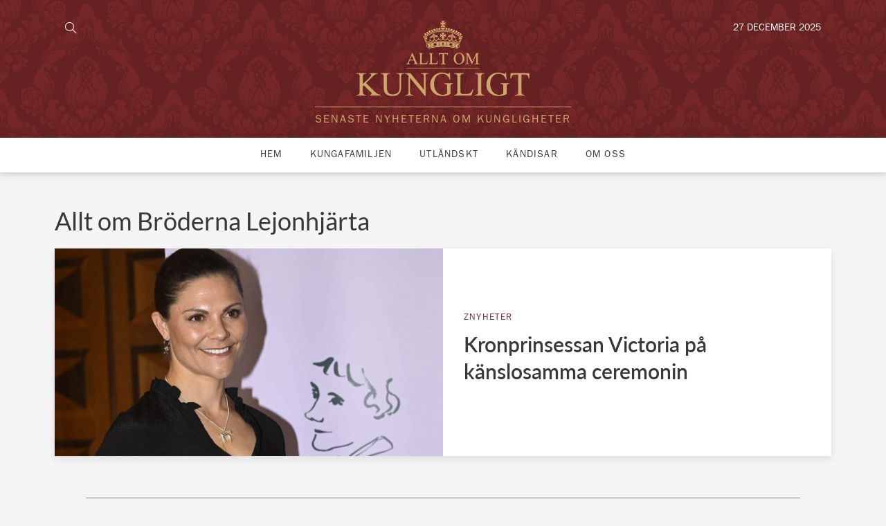

--- FILE ---
content_type: text/html; charset=UTF-8
request_url: https://alltomkungligt.se/tagg/broderna-lejonhjarta/
body_size: 18793
content:
<!DOCTYPE html>
<html id="gf" lang="sv-SE" prefix="og: https://ogp.me/ns#">
<head>

  <meta charset="utf-8">
  <meta http-equiv="x-ua-compatible" content="ie=edge">
  <meta name="viewport" content="width=device-width, initial-scale=1.0, maximum-scale=1.0, user-scalable=0">
  
<!-- Sökmotoroptimering av Rank Math PRO – https://rankmath.com/ -->
<title>Bröderna Lejonhjärta - Allt om kungligt</title>
<meta name="robots" content="follow, index, max-snippet:-1, max-video-preview:-1, max-image-preview:large"/>
<link rel="canonical" href="https://alltomkungligt.se/tagg/broderna-lejonhjarta/" />
<meta property="og:locale" content="sv_SE" />
<meta property="og:type" content="article" />
<meta property="og:title" content="Bröderna Lejonhjärta - Allt om kungligt" />
<meta property="og:url" content="https://alltomkungligt.se/tagg/broderna-lejonhjarta/" />
<meta property="og:site_name" content="Allt om kungligt" />
<meta property="article:publisher" content="https://www.facebook.com/alltomkungligt/" />
<meta name="twitter:card" content="summary_large_image" />
<meta name="twitter:title" content="Bröderna Lejonhjärta - Allt om kungligt" />
<meta name="twitter:label1" content="Inlägg" />
<meta name="twitter:data1" content="1" />
<script type="application/ld+json" class="rank-math-schema-pro">{"@context":"https://schema.org","@graph":[{"@type":"Organization","@id":"https://alltomkungligt.se/#organization","name":"Allt om kungligt","sameAs":["https://www.facebook.com/alltomkungligt/"]},{"@type":"WebSite","@id":"https://alltomkungligt.se/#website","url":"https://alltomkungligt.se","name":"Allt om kungligt","publisher":{"@id":"https://alltomkungligt.se/#organization"},"inLanguage":"sv-SE"},{"@type":"CollectionPage","@id":"https://alltomkungligt.se/tagg/broderna-lejonhjarta/#webpage","url":"https://alltomkungligt.se/tagg/broderna-lejonhjarta/","name":"Br\u00f6derna Lejonhj\u00e4rta - Allt om kungligt","isPartOf":{"@id":"https://alltomkungligt.se/#website"},"inLanguage":"sv-SE"}]}</script>
<!-- /Rank Math SEO-tillägg för WordPress -->

<link rel='dns-prefetch' href='//static.fastcmp.com' />
<link rel='dns-prefetch' href='//www.flashb.id' />
<link rel='dns-prefetch' href='//maps.googleapis.com' />
<link rel="alternate" type="application/rss+xml" title="Allt om kungligt &raquo; etikettflöde för Bröderna Lejonhjärta" href="https://alltomkungligt.se/tagg/broderna-lejonhjarta/feed/" />
<script type="text/javascript">
/* <![CDATA[ */
window._wpemojiSettings = {"baseUrl":"https:\/\/s.w.org\/images\/core\/emoji\/15.0.3\/72x72\/","ext":".png","svgUrl":"https:\/\/s.w.org\/images\/core\/emoji\/15.0.3\/svg\/","svgExt":".svg","source":{"concatemoji":"https:\/\/alltomkungligt.se\/wp-includes\/js\/wp-emoji-release.min.js?ver=6.6.2"}};
/*! This file is auto-generated */
!function(i,n){var o,s,e;function c(e){try{var t={supportTests:e,timestamp:(new Date).valueOf()};sessionStorage.setItem(o,JSON.stringify(t))}catch(e){}}function p(e,t,n){e.clearRect(0,0,e.canvas.width,e.canvas.height),e.fillText(t,0,0);var t=new Uint32Array(e.getImageData(0,0,e.canvas.width,e.canvas.height).data),r=(e.clearRect(0,0,e.canvas.width,e.canvas.height),e.fillText(n,0,0),new Uint32Array(e.getImageData(0,0,e.canvas.width,e.canvas.height).data));return t.every(function(e,t){return e===r[t]})}function u(e,t,n){switch(t){case"flag":return n(e,"\ud83c\udff3\ufe0f\u200d\u26a7\ufe0f","\ud83c\udff3\ufe0f\u200b\u26a7\ufe0f")?!1:!n(e,"\ud83c\uddfa\ud83c\uddf3","\ud83c\uddfa\u200b\ud83c\uddf3")&&!n(e,"\ud83c\udff4\udb40\udc67\udb40\udc62\udb40\udc65\udb40\udc6e\udb40\udc67\udb40\udc7f","\ud83c\udff4\u200b\udb40\udc67\u200b\udb40\udc62\u200b\udb40\udc65\u200b\udb40\udc6e\u200b\udb40\udc67\u200b\udb40\udc7f");case"emoji":return!n(e,"\ud83d\udc26\u200d\u2b1b","\ud83d\udc26\u200b\u2b1b")}return!1}function f(e,t,n){var r="undefined"!=typeof WorkerGlobalScope&&self instanceof WorkerGlobalScope?new OffscreenCanvas(300,150):i.createElement("canvas"),a=r.getContext("2d",{willReadFrequently:!0}),o=(a.textBaseline="top",a.font="600 32px Arial",{});return e.forEach(function(e){o[e]=t(a,e,n)}),o}function t(e){var t=i.createElement("script");t.src=e,t.defer=!0,i.head.appendChild(t)}"undefined"!=typeof Promise&&(o="wpEmojiSettingsSupports",s=["flag","emoji"],n.supports={everything:!0,everythingExceptFlag:!0},e=new Promise(function(e){i.addEventListener("DOMContentLoaded",e,{once:!0})}),new Promise(function(t){var n=function(){try{var e=JSON.parse(sessionStorage.getItem(o));if("object"==typeof e&&"number"==typeof e.timestamp&&(new Date).valueOf()<e.timestamp+604800&&"object"==typeof e.supportTests)return e.supportTests}catch(e){}return null}();if(!n){if("undefined"!=typeof Worker&&"undefined"!=typeof OffscreenCanvas&&"undefined"!=typeof URL&&URL.createObjectURL&&"undefined"!=typeof Blob)try{var e="postMessage("+f.toString()+"("+[JSON.stringify(s),u.toString(),p.toString()].join(",")+"));",r=new Blob([e],{type:"text/javascript"}),a=new Worker(URL.createObjectURL(r),{name:"wpTestEmojiSupports"});return void(a.onmessage=function(e){c(n=e.data),a.terminate(),t(n)})}catch(e){}c(n=f(s,u,p))}t(n)}).then(function(e){for(var t in e)n.supports[t]=e[t],n.supports.everything=n.supports.everything&&n.supports[t],"flag"!==t&&(n.supports.everythingExceptFlag=n.supports.everythingExceptFlag&&n.supports[t]);n.supports.everythingExceptFlag=n.supports.everythingExceptFlag&&!n.supports.flag,n.DOMReady=!1,n.readyCallback=function(){n.DOMReady=!0}}).then(function(){return e}).then(function(){var e;n.supports.everything||(n.readyCallback(),(e=n.source||{}).concatemoji?t(e.concatemoji):e.wpemoji&&e.twemoji&&(t(e.twemoji),t(e.wpemoji)))}))}((window,document),window._wpemojiSettings);
/* ]]> */
</script>
<style id='fast-cmp-custom-styles-inline-css' type='text/css'>
#fast-cmp-container button.fast-cmp-button-primary{background-color:#c8a068!important;color:#FFFFFF!important;}#fast-cmp-container #fast-cmp-home button.fast-cmp-button-secondary{box-shadow: inset 0 0 0 1px #f9f5f2!important;}#fast-cmp-container #fast-cmp-home button.fast-cmp-navigation-button{box-shadow: inset 0 0 0 1px #c8a068!important;}#fast-cmp-container #fast-cmp-home button.fast-cmp-button-secondary{color:#f9f5f2!important;}#fast-cmp-container #fast-cmp-home button.fast-cmp-button-secondary:hover{box-shadow: inset 0 0 0 1px #f9f5f2!important;color:#f9f5f2!important;}#fast-cmp-container #fast-cmp-home button.fast-cmp-navigation-button{color:#c8a068!important;}#fast-cmp-container #fast-cmp-home button.fast-cmp-navigation-button:hover{box-shadow: inset 0 0 0 1px #c8a068!important;color:#c8a068!important;}#fast-cmp-container a {color: #FFFFFF!important;}#fast-cmp-container .fast-cmp-layout-header .fast-cmp-navigation-button {background-color: #c8a068!important;color: white!important;}#fast-cmp-container #fast-cmp-consents .fast-cmp-layout-nav button.fast-cmp-navigation-button {color: #c8a068!important;box-shadow: inset 0 0 0 1px #c8a068!important;}#fast-cmp-form .fast-cmp-spinner {border-left-color: #FFFFFF!important;}#fast-cmp-container button.fast-cmp-button-primary:focus {border-color: #c8a068!important;box-shadow: inset 0 0 0 2px #c8a068, inset 0 0 0 4px #fff!important;outline: solid transparent !important;}#fast-cmp-container #fast-cmp-home button.fast-cmp-button-secondary { box-shadow: inset 0 0 0 1px #f9f5f2 !important;}@media only screen and (max-width: 991px){#fast-cmp-home .fast-cmp-layout-nav>span { width: 100%;}#fast-cmp-home .fast-cmp-layout-nav { display: flex; width: 100%; flex-direction: column-reverse;}
</style>
<style id='wp-emoji-styles-inline-css' type='text/css'>

	img.wp-smiley, img.emoji {
		display: inline !important;
		border: none !important;
		box-shadow: none !important;
		height: 1em !important;
		width: 1em !important;
		margin: 0 0.07em !important;
		vertical-align: -0.1em !important;
		background: none !important;
		padding: 0 !important;
	}
</style>
<link rel='stylesheet' id='wp-block-library-css' href='https://alltomkungligt.se/wp-includes/css/dist/block-library/style.min.css?ver=6.6.2' type='text/css' media='all' />
<style id='rank-math-toc-block-style-inline-css' type='text/css'>
.wp-block-rank-math-toc-block nav ol{counter-reset:item}.wp-block-rank-math-toc-block nav ol li{display:block}.wp-block-rank-math-toc-block nav ol li:before{content:counters(item, ".") ". ";counter-increment:item}

</style>
<style id='rank-math-rich-snippet-style-inline-css' type='text/css'>
/*!
* Plugin:  Rank Math
* URL: https://rankmath.com/wordpress/plugin/seo-suite/
* Name:  rank-math-review-snippet.css
*/@-webkit-keyframes spin{0%{-webkit-transform:rotate(0deg)}100%{-webkit-transform:rotate(-360deg)}}@keyframes spin{0%{-webkit-transform:rotate(0deg)}100%{-webkit-transform:rotate(-360deg)}}@keyframes bounce{from{-webkit-transform:translateY(0px);transform:translateY(0px)}to{-webkit-transform:translateY(-5px);transform:translateY(-5px)}}@-webkit-keyframes bounce{from{-webkit-transform:translateY(0px);transform:translateY(0px)}to{-webkit-transform:translateY(-5px);transform:translateY(-5px)}}@-webkit-keyframes loading{0%{background-size:20% 50% ,20% 50% ,20% 50%}20%{background-size:20% 20% ,20% 50% ,20% 50%}40%{background-size:20% 100%,20% 20% ,20% 50%}60%{background-size:20% 50% ,20% 100%,20% 20%}80%{background-size:20% 50% ,20% 50% ,20% 100%}100%{background-size:20% 50% ,20% 50% ,20% 50%}}@keyframes loading{0%{background-size:20% 50% ,20% 50% ,20% 50%}20%{background-size:20% 20% ,20% 50% ,20% 50%}40%{background-size:20% 100%,20% 20% ,20% 50%}60%{background-size:20% 50% ,20% 100%,20% 20%}80%{background-size:20% 50% ,20% 50% ,20% 100%}100%{background-size:20% 50% ,20% 50% ,20% 50%}}:root{--rankmath-wp-adminbar-height: 0}#rank-math-rich-snippet-wrapper{overflow:hidden}#rank-math-rich-snippet-wrapper h5.rank-math-title{display:block;font-size:18px;line-height:1.4}#rank-math-rich-snippet-wrapper .rank-math-review-image{float:right;max-width:40%;margin-left:15px}#rank-math-rich-snippet-wrapper .rank-math-review-data{margin-bottom:15px}#rank-math-rich-snippet-wrapper .rank-math-total-wrapper{width:100%;padding:0 0 20px 0;float:left;clear:both;position:relative;-webkit-box-sizing:border-box;box-sizing:border-box}#rank-math-rich-snippet-wrapper .rank-math-total-wrapper .rank-math-total{border:0;display:block;margin:0;width:auto;float:left;text-align:left;padding:0;font-size:24px;line-height:1;font-weight:700;-webkit-box-sizing:border-box;box-sizing:border-box;overflow:hidden}#rank-math-rich-snippet-wrapper .rank-math-total-wrapper .rank-math-review-star{float:left;margin-left:15px;margin-top:5px;position:relative;z-index:99;line-height:1}#rank-math-rich-snippet-wrapper .rank-math-total-wrapper .rank-math-review-star .rank-math-review-result-wrapper{display:inline-block;white-space:nowrap;position:relative;color:#e7e7e7}#rank-math-rich-snippet-wrapper .rank-math-total-wrapper .rank-math-review-star .rank-math-review-result-wrapper .rank-math-review-result{position:absolute;top:0;left:0;overflow:hidden;white-space:nowrap;color:#ffbe01}#rank-math-rich-snippet-wrapper .rank-math-total-wrapper .rank-math-review-star .rank-math-review-result-wrapper i{font-size:18px;-webkit-text-stroke-width:1px;font-style:normal;padding:0 2px;line-height:inherit}#rank-math-rich-snippet-wrapper .rank-math-total-wrapper .rank-math-review-star .rank-math-review-result-wrapper i:before{content:"\2605"}body.rtl #rank-math-rich-snippet-wrapper .rank-math-review-image{float:left;margin-left:0;margin-right:15px}body.rtl #rank-math-rich-snippet-wrapper .rank-math-total-wrapper .rank-math-total{float:right}body.rtl #rank-math-rich-snippet-wrapper .rank-math-total-wrapper .rank-math-review-star{float:right;margin-left:0;margin-right:15px}body.rtl #rank-math-rich-snippet-wrapper .rank-math-total-wrapper .rank-math-review-star .rank-math-review-result{left:auto;right:0}@media screen and (max-width: 480px){#rank-math-rich-snippet-wrapper .rank-math-review-image{display:block;max-width:100%;width:100%;text-align:center;margin-right:0}#rank-math-rich-snippet-wrapper .rank-math-review-data{clear:both}}.clear{clear:both}

</style>
<style id='classic-theme-styles-inline-css' type='text/css'>
/*! This file is auto-generated */
.wp-block-button__link{color:#fff;background-color:#32373c;border-radius:9999px;box-shadow:none;text-decoration:none;padding:calc(.667em + 2px) calc(1.333em + 2px);font-size:1.125em}.wp-block-file__button{background:#32373c;color:#fff;text-decoration:none}
</style>
<style id='global-styles-inline-css' type='text/css'>
:root{--wp--preset--aspect-ratio--square: 1;--wp--preset--aspect-ratio--4-3: 4/3;--wp--preset--aspect-ratio--3-4: 3/4;--wp--preset--aspect-ratio--3-2: 3/2;--wp--preset--aspect-ratio--2-3: 2/3;--wp--preset--aspect-ratio--16-9: 16/9;--wp--preset--aspect-ratio--9-16: 9/16;--wp--preset--color--black: #000000;--wp--preset--color--cyan-bluish-gray: #abb8c3;--wp--preset--color--white: #ffffff;--wp--preset--color--pale-pink: #f78da7;--wp--preset--color--vivid-red: #cf2e2e;--wp--preset--color--luminous-vivid-orange: #ff6900;--wp--preset--color--luminous-vivid-amber: #fcb900;--wp--preset--color--light-green-cyan: #7bdcb5;--wp--preset--color--vivid-green-cyan: #00d084;--wp--preset--color--pale-cyan-blue: #8ed1fc;--wp--preset--color--vivid-cyan-blue: #0693e3;--wp--preset--color--vivid-purple: #9b51e0;--wp--preset--gradient--vivid-cyan-blue-to-vivid-purple: linear-gradient(135deg,rgba(6,147,227,1) 0%,rgb(155,81,224) 100%);--wp--preset--gradient--light-green-cyan-to-vivid-green-cyan: linear-gradient(135deg,rgb(122,220,180) 0%,rgb(0,208,130) 100%);--wp--preset--gradient--luminous-vivid-amber-to-luminous-vivid-orange: linear-gradient(135deg,rgba(252,185,0,1) 0%,rgba(255,105,0,1) 100%);--wp--preset--gradient--luminous-vivid-orange-to-vivid-red: linear-gradient(135deg,rgba(255,105,0,1) 0%,rgb(207,46,46) 100%);--wp--preset--gradient--very-light-gray-to-cyan-bluish-gray: linear-gradient(135deg,rgb(238,238,238) 0%,rgb(169,184,195) 100%);--wp--preset--gradient--cool-to-warm-spectrum: linear-gradient(135deg,rgb(74,234,220) 0%,rgb(151,120,209) 20%,rgb(207,42,186) 40%,rgb(238,44,130) 60%,rgb(251,105,98) 80%,rgb(254,248,76) 100%);--wp--preset--gradient--blush-light-purple: linear-gradient(135deg,rgb(255,206,236) 0%,rgb(152,150,240) 100%);--wp--preset--gradient--blush-bordeaux: linear-gradient(135deg,rgb(254,205,165) 0%,rgb(254,45,45) 50%,rgb(107,0,62) 100%);--wp--preset--gradient--luminous-dusk: linear-gradient(135deg,rgb(255,203,112) 0%,rgb(199,81,192) 50%,rgb(65,88,208) 100%);--wp--preset--gradient--pale-ocean: linear-gradient(135deg,rgb(255,245,203) 0%,rgb(182,227,212) 50%,rgb(51,167,181) 100%);--wp--preset--gradient--electric-grass: linear-gradient(135deg,rgb(202,248,128) 0%,rgb(113,206,126) 100%);--wp--preset--gradient--midnight: linear-gradient(135deg,rgb(2,3,129) 0%,rgb(40,116,252) 100%);--wp--preset--font-size--small: 13px;--wp--preset--font-size--medium: 20px;--wp--preset--font-size--large: 36px;--wp--preset--font-size--x-large: 42px;--wp--preset--spacing--20: 0.44rem;--wp--preset--spacing--30: 0.67rem;--wp--preset--spacing--40: 1rem;--wp--preset--spacing--50: 1.5rem;--wp--preset--spacing--60: 2.25rem;--wp--preset--spacing--70: 3.38rem;--wp--preset--spacing--80: 5.06rem;--wp--preset--shadow--natural: 6px 6px 9px rgba(0, 0, 0, 0.2);--wp--preset--shadow--deep: 12px 12px 50px rgba(0, 0, 0, 0.4);--wp--preset--shadow--sharp: 6px 6px 0px rgba(0, 0, 0, 0.2);--wp--preset--shadow--outlined: 6px 6px 0px -3px rgba(255, 255, 255, 1), 6px 6px rgba(0, 0, 0, 1);--wp--preset--shadow--crisp: 6px 6px 0px rgba(0, 0, 0, 1);}:where(.is-layout-flex){gap: 0.5em;}:where(.is-layout-grid){gap: 0.5em;}body .is-layout-flex{display: flex;}.is-layout-flex{flex-wrap: wrap;align-items: center;}.is-layout-flex > :is(*, div){margin: 0;}body .is-layout-grid{display: grid;}.is-layout-grid > :is(*, div){margin: 0;}:where(.wp-block-columns.is-layout-flex){gap: 2em;}:where(.wp-block-columns.is-layout-grid){gap: 2em;}:where(.wp-block-post-template.is-layout-flex){gap: 1.25em;}:where(.wp-block-post-template.is-layout-grid){gap: 1.25em;}.has-black-color{color: var(--wp--preset--color--black) !important;}.has-cyan-bluish-gray-color{color: var(--wp--preset--color--cyan-bluish-gray) !important;}.has-white-color{color: var(--wp--preset--color--white) !important;}.has-pale-pink-color{color: var(--wp--preset--color--pale-pink) !important;}.has-vivid-red-color{color: var(--wp--preset--color--vivid-red) !important;}.has-luminous-vivid-orange-color{color: var(--wp--preset--color--luminous-vivid-orange) !important;}.has-luminous-vivid-amber-color{color: var(--wp--preset--color--luminous-vivid-amber) !important;}.has-light-green-cyan-color{color: var(--wp--preset--color--light-green-cyan) !important;}.has-vivid-green-cyan-color{color: var(--wp--preset--color--vivid-green-cyan) !important;}.has-pale-cyan-blue-color{color: var(--wp--preset--color--pale-cyan-blue) !important;}.has-vivid-cyan-blue-color{color: var(--wp--preset--color--vivid-cyan-blue) !important;}.has-vivid-purple-color{color: var(--wp--preset--color--vivid-purple) !important;}.has-black-background-color{background-color: var(--wp--preset--color--black) !important;}.has-cyan-bluish-gray-background-color{background-color: var(--wp--preset--color--cyan-bluish-gray) !important;}.has-white-background-color{background-color: var(--wp--preset--color--white) !important;}.has-pale-pink-background-color{background-color: var(--wp--preset--color--pale-pink) !important;}.has-vivid-red-background-color{background-color: var(--wp--preset--color--vivid-red) !important;}.has-luminous-vivid-orange-background-color{background-color: var(--wp--preset--color--luminous-vivid-orange) !important;}.has-luminous-vivid-amber-background-color{background-color: var(--wp--preset--color--luminous-vivid-amber) !important;}.has-light-green-cyan-background-color{background-color: var(--wp--preset--color--light-green-cyan) !important;}.has-vivid-green-cyan-background-color{background-color: var(--wp--preset--color--vivid-green-cyan) !important;}.has-pale-cyan-blue-background-color{background-color: var(--wp--preset--color--pale-cyan-blue) !important;}.has-vivid-cyan-blue-background-color{background-color: var(--wp--preset--color--vivid-cyan-blue) !important;}.has-vivid-purple-background-color{background-color: var(--wp--preset--color--vivid-purple) !important;}.has-black-border-color{border-color: var(--wp--preset--color--black) !important;}.has-cyan-bluish-gray-border-color{border-color: var(--wp--preset--color--cyan-bluish-gray) !important;}.has-white-border-color{border-color: var(--wp--preset--color--white) !important;}.has-pale-pink-border-color{border-color: var(--wp--preset--color--pale-pink) !important;}.has-vivid-red-border-color{border-color: var(--wp--preset--color--vivid-red) !important;}.has-luminous-vivid-orange-border-color{border-color: var(--wp--preset--color--luminous-vivid-orange) !important;}.has-luminous-vivid-amber-border-color{border-color: var(--wp--preset--color--luminous-vivid-amber) !important;}.has-light-green-cyan-border-color{border-color: var(--wp--preset--color--light-green-cyan) !important;}.has-vivid-green-cyan-border-color{border-color: var(--wp--preset--color--vivid-green-cyan) !important;}.has-pale-cyan-blue-border-color{border-color: var(--wp--preset--color--pale-cyan-blue) !important;}.has-vivid-cyan-blue-border-color{border-color: var(--wp--preset--color--vivid-cyan-blue) !important;}.has-vivid-purple-border-color{border-color: var(--wp--preset--color--vivid-purple) !important;}.has-vivid-cyan-blue-to-vivid-purple-gradient-background{background: var(--wp--preset--gradient--vivid-cyan-blue-to-vivid-purple) !important;}.has-light-green-cyan-to-vivid-green-cyan-gradient-background{background: var(--wp--preset--gradient--light-green-cyan-to-vivid-green-cyan) !important;}.has-luminous-vivid-amber-to-luminous-vivid-orange-gradient-background{background: var(--wp--preset--gradient--luminous-vivid-amber-to-luminous-vivid-orange) !important;}.has-luminous-vivid-orange-to-vivid-red-gradient-background{background: var(--wp--preset--gradient--luminous-vivid-orange-to-vivid-red) !important;}.has-very-light-gray-to-cyan-bluish-gray-gradient-background{background: var(--wp--preset--gradient--very-light-gray-to-cyan-bluish-gray) !important;}.has-cool-to-warm-spectrum-gradient-background{background: var(--wp--preset--gradient--cool-to-warm-spectrum) !important;}.has-blush-light-purple-gradient-background{background: var(--wp--preset--gradient--blush-light-purple) !important;}.has-blush-bordeaux-gradient-background{background: var(--wp--preset--gradient--blush-bordeaux) !important;}.has-luminous-dusk-gradient-background{background: var(--wp--preset--gradient--luminous-dusk) !important;}.has-pale-ocean-gradient-background{background: var(--wp--preset--gradient--pale-ocean) !important;}.has-electric-grass-gradient-background{background: var(--wp--preset--gradient--electric-grass) !important;}.has-midnight-gradient-background{background: var(--wp--preset--gradient--midnight) !important;}.has-small-font-size{font-size: var(--wp--preset--font-size--small) !important;}.has-medium-font-size{font-size: var(--wp--preset--font-size--medium) !important;}.has-large-font-size{font-size: var(--wp--preset--font-size--large) !important;}.has-x-large-font-size{font-size: var(--wp--preset--font-size--x-large) !important;}
:where(.wp-block-post-template.is-layout-flex){gap: 1.25em;}:where(.wp-block-post-template.is-layout-grid){gap: 1.25em;}
:where(.wp-block-columns.is-layout-flex){gap: 2em;}:where(.wp-block-columns.is-layout-grid){gap: 2em;}
:root :where(.wp-block-pullquote){font-size: 1.5em;line-height: 1.6;}
</style>
<link rel='stylesheet' id='gf_pb_frontend_style-css' href='https://alltomkungligt.se/wp-content/plugins/gf-page-builder/dist/styles/frontend.css?ver=6.6.2' type='text/css' media='all' />
<link rel='stylesheet' id='gf_aok_frontend_style-css' href='https://alltomkungligt.se/wp-content/plugins/gf-plugin-allt-om-kungligt/dist/styles/frontend.css?ver=6.6.2' type='text/css' media='all' />
<link rel='stylesheet' id='header-hpextra-css' href='https://alltomkungligt.se/wp-content/themes/grafikfabriken/assets/styles/header-hpextra.css?ver=4.0' type='text/css' media='all' />
<style id='actirise-presized-inline-css' type='text/css'>
div[data-actirise-slot="top-page"]{ display: none;  margin: ;}@media screen and (min-width: 770px){div[data-actirise-slot="top-page"].device-desktop{display: flex !important;width: 100%;min-height: 250px; }} @media screen and (max-width: 480px){div[data-actirise-slot="top-page"].device-mobile{display: flex !important;width: 100%;min-height: 280px; }} @media screen and (min-width: 481px) and (max-width: 769px){div[data-actirise-slot="top-page"].device-tablet{display: flex !important;width: 100%;min-height: 280px; }}div[data-actirise-slot="top-content"]{ display: none;  margin: ;}@media screen and (max-width: 480px){div[data-actirise-slot="top-content"].device-mobile{display: flex !important;width: 100%;min-height: 380px; }} @media screen and (min-width: 481px) and (max-width: 769px){div[data-actirise-slot="top-content"].device-tablet{display: flex !important;width: 100%;min-height: 380px; }}
</style>
<link rel='stylesheet' id='sage/css-css' href='https://alltomkungligt.se/wp-content/themes/grafikfabriken/dist/styles/main.css' type='text/css' media='all' />
<script type="text/javascript" data-no-optimize="1" data-wpmeteor-nooptimize="true" data-cfasync="false" nowprocket="" charset="UTF-8">
/* <![CDATA[ */
window.FAST_CMP_OPTIONS = { 
					domainUid: 'f7b95e17-a0ed-57a2-965d-5725070cf2fe',
					countryCode: 'SE',
					policyUrl: 'https://alltomkungligt.se/integritetspolicy/',
					displaySynchronous: false,
					publisherName: 'Allt om kungligt',
					bootstrap: { 
						excludedIABVendors: [], 
						excludedGoogleVendors: [],
					},
					jurisdiction: 'tcfeuv2',
					googleConsentMode: {enabled: true,},
					publisherLogo: function (c) { return c.createElement('img', { src: 'https://alltomkungligt.se/wp-content/uploads/2018/09/AlltOmKungligt-Logotyp.png', height: '40' }) },
					
				};
(function(){var e={484:function(e){window.FAST_CMP_T0=Date.now();window.FAST_CMP_QUEUE={};window.FAST_CMP_QUEUE_ID=0;function t(){var e=Array.prototype.slice.call(arguments);if(!e.length)return Object.values(window.FAST_CMP_QUEUE);else if(e[0]==="ping"){if(typeof e[2]==="function")e[2]({cmpLoaded:false,cmpStatus:"stub",apiVersion:"2.0",cmpId:parseInt("388",10)})}else window.FAST_CMP_QUEUE[window.FAST_CMP_QUEUE_ID++]=e}e.exports={name:"light",handler:t}}};var t={};function a(r){var n=t[r];if(n!==void 0)return n.exports;var o=t[r]={exports:{}};e[r](o,o.exports,a);return o.exports}function r(e){"@babel/helpers - typeof";return r="function"==typeof Symbol&&"symbol"==typeof Symbol.iterator?function(e){return typeof e}:function(e){return e&&"function"==typeof Symbol&&e.constructor===Symbol&&e!==Symbol.prototype?"symbol":typeof e},r(e)}var n=a(484);var o="__tcfapiLocator";var i=window;var s=i;var f;function c(){var e=i.document;var t=!!i.frames[o];if(!t)if(e.body){var a=e.createElement("iframe");a.style.cssText="display:none";a.name=o;e.body.appendChild(a)}else setTimeout(c,5);return!t}function l(e){var t=typeof e.data==="string";var a={};if(t)try{a=JSON.parse(e.data)}catch(e){}else a=e.data;var n=r(a)==="object"?a.__tcfapiCall:null;if(n)window.__tcfapi(n.command,n.version,function(a,r){var o={__tcfapiReturn:{returnValue:a,success:r,callId:n.callId}};if(e&&e.source&&e.source.postMessage)e.source.postMessage(t?JSON.stringify(o):o,"*")},n.parameter)}while(s){try{if(s.frames[o]){f=s;break}}catch(e){}if(s===i.top)break;s=s.parent}if(i.FAST_CMP_HANDLER!=="custom"){if(!f){c();i.__tcfapi=n.handler;i.FAST_CMP_HANDLER=n.name;i.addEventListener("message",l,false)}else{i.__tcfapi=n.handler;i.FAST_CMP_HANDLER=n.name}for(var p in window.FAST_CMP_QUEUE||{})i.__tcfapi.apply(null,window.FAST_CMP_QUEUE[p])}})();
/* ]]> */
</script>
<script type="text/javascript" async data-no-optimize="1" data-wpmeteor-nooptimize="true" data-cfasync="false" nowprocket="" charset="UTF-8" src="https://static.fastcmp.com/fast-cmp-stub.js"></script>
<script type="text/javascript" data-cfasync="false" defer src="https://www.flashb.id/universal/b7e57758-f02f-5f84-a99c-9e10deaa0340.js"></script>
<script type="text/javascript">
/* <![CDATA[ */
window._hbdbrk=window._hbdbrk||[];window._hbdbrk.push(['_vars', {page_type:'tag',pid:3,custom1:'',custom2:'nyheter',custom3:'',custom4:'',custom5:'',}]);
window.actirisePlugin=window.actirisePlugin||{};window.actirisePlugin.version='3.1.1';window.actirisePlugin.version_lastupdate=new Date(1757057907 * 1000);window.actirisePlugin.adsTxt={active:1,lastUpdate:new Date(1766812193 * 1000)};window.actirisePlugin.presized={active:1,lastUpdate:new Date(1766812180 * 1000)};window.actirisePlugin.cron=true;window.actirisePlugin.fastcmp=true;window.actirisePlugin.autoUpdate=true;
/* ]]> */
</script>
<script type="text/javascript" src="https://maps.googleapis.com/maps/api/js?key=AIzaSyAm-z1Aq1tKsG2JLMz0Hi2LB9JDAvivB1I&amp;ver=6.6.2" id="google-maps-api-js"></script>
<script type="text/javascript" src="https://alltomkungligt.se/wp-includes/js/jquery/jquery.min.js?ver=3.7.1" id="jquery-core-js"></script>
<script type="text/javascript" src="https://alltomkungligt.se/wp-includes/js/jquery/jquery-migrate.min.js?ver=3.4.1" id="jquery-migrate-js"></script>
<script type="text/javascript" src="https://alltomkungligt.se/wp-content/plugins/gf-companion/dist/scripts/frontend/lib.jquery.js" id="gf-lib-js"></script>
<script type="text/javascript" src="https://alltomkungligt.se/wp-content/plugins/gf-companion/dist/scripts/frontend/string.js" id="gf-string-js"></script>
<script type="text/javascript" id="gf-validate-js-extra">
/* <![CDATA[ */
var GF_Validate_WP = {"validate_email":"Ange en giltigt e-postadress","validate_password":"L\u00f6senordet \u00e4r inte s\u00e4kert","validate_password_repeat":"L\u00f6senorden matchar inte","validate_number":"F\u00e4ltet kan endast inneh\u00e5lla siffror","validate_phone":"Du m\u00e5ste ange ett giltigt telefonnummer","validate_sum":"Beloppet m\u00e5ste vara \u00f6ver 3 SEK","validate_date":"F\u00e4ltet m\u00e5ste inneh\u00e5lla ett giltigt datum","validate_field":"F\u00e4ltet kan inte l\u00e4mnas tomt:","validate_exp":"Du m\u00e5ste ange ett giltigt utg\u00e5ngsdatum.","could_not_send_mail":"N\u00e5got gick fel, e-postmeddelandet skickades inte.","email_sent":"Ditt meddelande har skickats"};
/* ]]> */
</script>
<script type="text/javascript" src="https://alltomkungligt.se/wp-content/plugins/gf-companion/dist/scripts/frontend/validate.js" id="gf-validate-js"></script>
<script type="text/javascript" src="https://alltomkungligt.se/wp-content/plugins/gf-companion/dist/scripts/frontend/message.js" id="gf-message-js"></script>
<script type="text/javascript" id="gf-form-js-extra">
/* <![CDATA[ */
var GF_Form_WP = {"ajax_url":"https:\/\/alltomkungligt.se\/wp-admin\/admin-ajax.php","nonce":"f105afd3df"};
/* ]]> */
</script>
<script type="text/javascript" src="https://alltomkungligt.se/wp-content/plugins/gf-companion/dist/scripts/frontend/form.js" id="gf-form-js"></script>
<script type="text/javascript" id="gf-pagebuilder-js-extra">
/* <![CDATA[ */
var gf_pb = {"ajax_url":"https:\/\/alltomkungligt.se\/wp-admin\/admin-ajax.php"};
/* ]]> */
</script>
<script type="text/javascript" src="https://alltomkungligt.se/wp-content/plugins/gf-page-builder/dist/scripts/frontend.js?ver=6.6.2" id="gf-pagebuilder-js"></script>
<script type="text/javascript" id="gf_aok_frontend_script-js-extra">
/* <![CDATA[ */
var _gf_aok = {"ajax_url":"https:\/\/alltomkungligt.se\/wp-admin\/admin-ajax.php","nonce":"e86eb4c218"};
/* ]]> */
</script>
<script type="text/javascript" src="https://alltomkungligt.se/wp-content/plugins/gf-plugin-allt-om-kungligt/dist/scripts/frontend.js?ver=6.6.2" id="gf_aok_frontend_script-js"></script>
<link rel="https://api.w.org/" href="https://alltomkungligt.se/wp-json/" /><link rel="alternate" title="JSON" type="application/json" href="https://alltomkungligt.se/wp-json/wp/v2/tags/7563" /><link rel="EditURI" type="application/rsd+xml" title="RSD" href="https://alltomkungligt.se/xmlrpc.php?rsd" />
<meta name="robots" content="max-image-preview:large”>
<!-- Strossle SDK -->
<script>
  window.strossle=window.strossle||function(){(strossle.q=strossle.q||[]).push(arguments)};
  strossle('d1d00d4f-790f-413c-9e0b-c954989339cb', '.strossle-widget');
</script>
<script async src="https://assets.strossle.com/strossle-widget-sdk/1/strossle-widget-sdk.js"></script>
<!-- End Strossle SDK -->
<script src="https://code.jquery.com/jquery-3.6.3.js"></script>

<!-- Google tag (gtag.js) -->
<script async src="https://www.googletagmanager.com/gtag/js?id=G-TF2WC23ZWS"></script>
<script>
  window.dataLayer = window.dataLayer || [];
  function gtag(){dataLayer.push(arguments);}
  gtag('js', new Date());

  gtag('config', 'G-TF2WC23ZWS');
</script>

<!-- Taboola Push script -->
<script async src="https://cdn.taboola.com/webpush/publishers/1658942/taboola-push-sdk.js"></script>
<!-- END Taboola Push script -->
<script async src="https://pagead2.googlesyndication.com/pagead/js/adsbygoogle.js?client=ca-pub-8660882699101122" crossorigin="anonymous"></script>
<script async id="xieg6Sie" src="https://cdn.viously.com/js/sdk/boot.js"></script>    <script type="text/javascript">
        window._taboola = window._taboola || [];
        _taboola.push({
            article: 'auto'
        });
        ! function(e, f, u, i) {
            if (!document.getElementById(i)) {
                e.async = 1;
                e.src = u;
                e.id = i;
                f.parentNode.insertBefore(e, f);
            }
        }(document.createElement('script'),
            document.getElementsByTagName('script')[0],
            '//cdn.taboola.com/libtrc/nyamediainorden-alltomkungligt/loader.js',
            'tb_loader_script');
        if (window.performance && typeof window.performance.mark == 'function') {
            window.performance.mark('tbl_ic');
        }
    </script>    <script type="text/javascript">
        jQuery(document).ready(function($) {
            var last = $("#main-text .row figure").last();
            $('.gf_allt_om_kungligt_ad_space_8').insertAfter(last);
        });
    </script>

    <!-- Strossle SDK -->
    <script>
        window.strossle = window.strossle || function() {
            (strossle.q = strossle.q || []).push(arguments)
        };
        strossle('d1d00d4f-790f-413c-9e0b-c954989339cb', '.strossle-widget');
    </script>
    <script async src="https://assets.strossle.com/strossle-widget-sdk/1/strossle-widget-sdk.js"></script>
    <!-- End Strossle SDK -->
    <script src="https://code.jquery.com/jquery-3.6.3.js"></script>

    <!-- Google tag (gtag.js) -->
    <script async src="https://www.googletagmanager.com/gtag/js?id=G-TF2WC23ZWS"></script>
    <script>
        window.dataLayer = window.dataLayer || [];

        function gtag() {
            dataLayer.push(arguments);
        }
        gtag('js', new Date());

        gtag('config', 'G-TF2WC23ZWS');
    </script>

    <!-- Taboola Push script -->
    <script async src="https://cdn.taboola.com/webpush/publishers/1658942/taboola-push-sdk.js"></script>
    <!-- END Taboola Push script -->

<style type="text/css">.recentcomments a{display:inline !important;padding:0 !important;margin:0 !important;}</style><script>jQuery(document).ready(function($) {
    // Find the main-text section
    var $mainTextSection = $('#main-text');
    
    if ($mainTextSection.length === 0) {
        console.log('Section #main-text not found');
        return;
    }
    
    // Count all figure elements within main-text section
    var $figures = $mainTextSection.find('figure');
    var figureCount = $figures.length;
    
    console.log('Found ' + figureCount + ' figure elements in #main-text section');
    
    // Check if we have at least 3 figures
    if (figureCount >= 3) {
        // Get the 3th figure element (index 2 since it's 0-based)
        var $fourthFigure = $figures.eq(2);
        
        // Create the Taboola script HTML
            var taboolaScript = [
                '<div id="taboola-mid-article-thumbnails"></div>',
                '<script type="text/javascript">',
                'window._taboola = window._taboola || [];',
                '_taboola.push({',
                '  mode: "organic-thumbnails-stream-1x3",',
                '  container: "taboola-mid-article-thumbnails",',
                '  placement: "Mid Article Thumbnails",',
                '  target_type: "mix"',
                '});',
                '<\/script>'
            ].join('');
        
        // Add a short delay to ensure DOM is fully rendered before checking next sibling
        setTimeout(function() {
            var $nextSibling = $fourthFigure.next();
            if ($nextSibling.length && $nextSibling.is('div.actirise-brand')) {
                $nextSibling.before(taboolaScript);
                console.log('Taboola script inserted before .actirise-brand after 3th figure element');
            } else {
                $fourthFigure.after(taboolaScript);
                console.log('Taboola script inserted after 3th figure element');
            }
        }, 100);
    } else {
        console.log('Not enough figure elements. Found ' + figureCount + ', need at least 3');
    }
});</script><script>jQuery(document).ready(function($){
	var last=$("#main-text .row figure").last();
    $('.gf_allt_om_kungligt_ad_space_8').insertAfter(last);
});</script><link rel="icon" href="https://alltomkungligt.se/wp-content/uploads/2022/11/cropped-aok-logo-1-150x150.png" sizes="32x32" />
<link rel="icon" href="https://alltomkungligt.se/wp-content/uploads/2022/11/cropped-aok-logo-1-300x300.png" sizes="192x192" />
<link rel="apple-touch-icon" href="https://alltomkungligt.se/wp-content/uploads/2022/11/cropped-aok-logo-1-300x300.png" />
<meta name="msapplication-TileImage" content="https://alltomkungligt.se/wp-content/uploads/2022/11/cropped-aok-logo-1-300x300.png" />
		<style type="text/css" id="wp-custom-css">
			html body{
    overflow-x: hidden;
}

@media screen AND (max-width:767px){
	body main section .card-container{

	}
}

/* @media (min-width: 992px) {
  #gf .first-letter {
    float: left;
    margin-top: 5px;
    margin-right: 5px!important;
    font-family: "Prata", serif;
    font-size: 52px;
    line-height: 52px;
    text-transform: uppercase;
  }
.first-letter {
    float: left;
    margin-top: 5px;
    margin-right: 5px;
    font-family: "Prata", serif;
    font-size: 52px;
    line-height: 52px;
    text-transform: uppercase;
  }
}
.first-letter{margin-right:0!important;}*/
/* archive pages */
.archive .card-flex--100 h2 {
font-size: 18px;
line-height: 1.3;
font-weight:600;
}

@media (min-width:992px) {
.archive .card-flex--100 h2 {
font-size:30px;
}
}

/*  end of archive pages */
.gf .comments-area {display:none!important;}
section.ad_code.gf_allt_om_kungligt_ad_space_2 {
    padding: 0 5.0rem;
}
.gf_allt_om_kungligt_ad_space_8 {margin-bottom:15px;}
section#banner-holder {
    padding: 0 30px;
}
.gf_allt_om_kungligt_ad_space_10 {margin-top: 25px;}
.post-title-q3j4zzzlgrwhc {
    line-height: 2.3rem !important;
}
.strossle-widget {
    padding: 0 5.0rem;
}
#vi-stories-description-container {
	padding: 0 10px;
}
#vi-stories-top-div {
    width: 100% !important;
    margin: auto;
}
@media only screen and (min-width: 768px) {
	.hide-desktop {
		display: none;
	}
}
@media only screen and (max-width: 767px) {
	.hide-mobile {
		display: none;
	}
}

.aok-adspace {background:#efefef;}

@media screen and (max-width: 480px){

	#vi-stories-gui-container,
	#vi-stories-main-container {
    max-width: 360px !important;
}
	
#gf body {
    overflow-x: hidden;
}
	
#taboola-below-article-thumbnails[data-feed-main-container-id="taboola-below-article-thumbnails"].tbl-feed-full-width {
		margin-left: 15px;
		margin-right: 45px;
	}

section.ad_code.gf_allt_om_kungligt_ad_space_2 {
    padding: 0;
    margin: 0 auto;
	}	
}
#vi-stories-main-container {
    max-width: 788px;
    margin: 0 auto;
}
.img-footer {
    height: 14px;
    width: 99px;
    position: absolute;
    margin-top: -26px;
}
.pre-content-wrapper {
    display: inline-flex;
    font-size: 13px;
    border-bottom: 1px solid rgba(51, 51, 51, .5);
    width: 100%;
    justify-content: space-between;
	    text-transform: uppercase;
	    padding-bottom: 0;
    margin-bottom: 10px;
}
.pre-content__share {
    min-width: 110px;
    justify-content: space-around;
    display: inline-flex;
}
@media only screen and (max-width: 480px) {
	.pre-content-wrapper {
    font-size: 11px;
	}
	.pre-content__cred {
      line-height: 1.4rem;
      max-width: 200px;
	}
	.pre-content__share {
    line-height: 3.5rem;
    position: relative;
    top: 5px;
	}
	span.video-label.video-title.trc_ellipsis {
    font-size: 1.8rem;
    line-height: 2rem;
	}
}
/* Home page om oss bottom section */
#gf .omoss-hp {
margin-top: 80px;
margin-bottom: 30px;
}
#gf .omoss-container {
white-space: normal;
background-color: #fff;
box-shadow: 0 4px 10px 0 rgba(0, 0, 0, 0.1);
text-align: center;
padding:30px;
}
/* single post page */
@media (min-width:992px) {
#gf .text-content h1 {
font-size: 52px;
}
}
@media (max-width:991px) {
.aok-art-fi {margin-top:5px;}
}
/* sections styling */
#gf .card-circle__img {
min-width: 240px;
width: 240px;
}
@media (min-width: 992px) {
#gf .card-circle__img {
min-width: 280px!important;
margin: 0;
}
}
/* Card image */
@media (max-width: 991px) {
.card__img {
padding-top: 56.25%!important;
}
}
.card__img {
padding-top: 46.25%;
}
/* Hero 1 backgrpund-image padding-top */
@media (max-width: 991px) {
#gf .builder_block_hero_one .card__img {
padding-top: 56.25%!important;
}
}
#gf .builder_block_hero_one .card__img {
padding-top: 46.25%;
}
/* gf builder_block_hero_one */
#gf .builder_block_hero_one h2 {
font-size: 24px;
line-height: 1.25;
font-weight:600;
}
@media (min-width: 992px) {
#gf .builder_block_hero_one h2{
font-size: 48px;
line-height: 1.1;
}
}

/* gf builder_block_hero_two_three */
#gf .builder_block_hero_two_three h2 {
font-size: 21px;
line-height: 1.25;
font-weight:600;
}
@media (min-width: 992px) {
#gf .builder_block_hero_two_three h2 {
font-size: 26px;
}
}
@media (min-width: 992px) {
.builder_block_hero_two_three .card-container .card-flex--50:nth-child(2),
.builder_block_hero_two_three .card-container .card-flex--50:nth-child(4),
.builder_block_hero_two_three .card-container .card-flex--50:nth-child(6),
.builder_block_hero_two_three .card-container .card-flex--50:nth-child(8) {
padding: 0 30px 0 15px !important;
}
.builder_block_hero_two_three .card-container .card-flex--50:first-of-type,
.builder_block_hero_two_threes .card-container .card-flex--50:nth-child(3),
.builder_block_hero_two_threes .card-container .card-flex--50:nth-child(5),
.builder_block_hero_two_threes .card-container .card-flex--50:nth-child(7) {
padding: 0 15px 0 30px!important;
}
}
/* gf builder_block_hero_four */
#gf .builder_block_hero_four h2{
font-size: 24px;
line-height: 1.25;
font-weight:600;
}
@media (min-width: 992px) {
#gf .builder_block_hero_four h2 {
font-size: 48px;
line-height: 1.1;
}
}
/* gf builder_block_posts card-flex--50 */
#gf .builder_block_posts .card-flex--50 h2 {
font-size: 21px;
line-height: 1.25;
font-weight:600;
}
@media (min-width: 992px) {
#gf .builder_block_posts .card-flex--50 h2 {
font-size: 26px;
}
}
/* gf builder_block_hero_one */
#gf .builder_block_posts .card-flex h2 {
font-size: 24px;
line-height: 1.25;
font-weight:600;
}
@media (min-width: 992px) {
#gf .builder_block_posts .card-flex h2{
font-size: 48px;
line-height: 1.1;
}
}
/* gf builder_block_posts */
#gf .five-col__title {
font-size: 16px!important;
line-height: 21px!important;
padding-top: 7px;
}

/* gf builder_block_posts card-flex--100 */
#gf .builder_block_posts .card-flex--100 h2 {
font-size: 18px;
line-height: 1.3;
font-weight:600;
}
@media (min-width:992px) {
#gf .builder_block_posts .card-flex--100 h2 {
font-size:30px;
}
}
/* gf builder_block_posts card-flex--50 */
#gf .builder_block_posts .card-flex--50 h2 {
font-size: 21px;
line-height: 1.25;
font-weight:600;
}
@media (min-width:992px) {
#gf .builder_block_posts .card-flex--50 h2 {
font-size: 24px;
}
}
/* gf builder_block_posts card-flex--50 min-height--200 */
#gf .card-flex--50 .min-height--200 h2 {
font-size: 18px;
line-height: 1.3;
font-weight:600;
}
@media (min-width: 992px) {
#gf .card-flex--50 .min-height--200 h2 {
font-size: 21px;
}
}
@media (min-width: 992px) {
.builder_block_posts .card-container .card-flex--50:nth-child(1),
.builder_block_posts .card-container .card-flex--50:nth-child(3),
.builder_block_posts .card-container .card-flex--50:nth-child(5),
.builder_block_posts .card-container .card-flex--50:nth-child(7) {
padding: 0 15px 0 30px!important;
}
.builder_block_posts .card-container .card-flex--50:nth-child(2),
.builder_block_posts .card-container .card-flex--50:nth-child(4),
.builder_block_posts .card-container .card-flex--50:nth-child(6),
.builder_block_posts .card-container .card-flex--50:nth-child(8) {
padding: 0 30px 0 15px!important;
}
}
/* gf builder_block_posts card-flex--33 */
#gf .builder_block_posts .card-flex--33 h2, #gf .builder_block_posts .card-flex--33 h2 {
font-size: 18px;
line-height: 1.4;
font-weight:600;
}
@media (min-width:992px) {
#gf .builder_block_posts .card-flex--33 h2, #gf .builder_block_posts .card-flex--33 h2 {
font-size: 22px;
}
}
/* footer */
#gf .global-footer {
padding-top: 30px;
margin-top: 30px;
background-position: top center;
padding-bottom:0!important;
}
#gf .global-footer .row {
display: flex;
flex-wrap: wrap;
}
#gf .global-footer h3 {
color:#fff;
font-size: 24px;
}
@media (min-width: 992px) {
#gf .global-footer h3 {
color:#fff;
font-size: 28px;
}
}
@media (max-width: 992px) {
#gf .global-footer .row .col-xs-6:nth-child(4) {
margin-left: 25px;
width: calc(25% - 25px);
}
}
@media (max-width:991px) {
#gf .global-footer .footer-logo img {
max-width:230px;
}
#gf .global-footer .row .col-xs-6:first-child {
width:calc(50% - 10px);
order: 3;
padding-left: 0!important;
max-width: 200px;
margin-top:10px;
}
#gf .global-footer .row .col-xs-6:nth-child(2) {
width:calc(45% - 15px);
margin-left:0;
}
#gf .global-footer .row .col-xs-6:nth-child(3) {
width:calc(50% - 10px);
padding-left: 0!important;
}
#gf .global-footer .row .col-xs-6:nth-child(4) {
margin-left: 0;
width:calc(45% - 15px);
margin-left:0;
margin-top:10px;
}
}
#gf .global-footer h4 {
color:#cca66a;
border-bottom: solid 1px #cca66a;
display: flex;
width: fit-content;
white-space: nowrap;
font-family:'Franklin';
font-size: 16px;
text-transform: uppercase;
font-weight: 600;
letter-spacing: 2px;
margin-bottom: 10px;
}
#gf .global-footer p, #gf .global-footer a {
color:#fff;
font-size:16px;
line-height: 24px;
}
.aok-kontos-ar {
line-height:21px!important;
margin-bottom:7px!important;
}
#gf .global-footer ul {
list-style: none;
line-height: 28px;
}
#gf .global-footer ul li {
margin-left: 0;
}
#gf .global-footer .sm-links {
display: flex;
gap:10px;
flex-wrap: nowrap;
padding-top: 10px;
}
.gf .global-footer .sm-links a {
transition: opacity 0.3s ease;
}
#gf .global-footer .sm-links a:hover {
opacity:0.7;
}
#gf .global-footer .fb-link, #gf .global-footer .inst-link {
display:block;
width:36px;
height:36px;
}
#gf .global-footer .sub-footer {
color: #fff;
font-size: 16px;
text-align: center;
margin-top: 30px;
background-color: rgba(0, 0, 0, 0.25);
}
#gf .global-footer .sub-footer p {
margin-bottom:0!important;
}

body .vi-stories-top-div{
	max-width:100%!important;
}
body .vi-stories-top-div *{
	max-width:100%!important;
}
#gf body{
	overflow-x:hidden!important;
}		</style>
		  <style>
    :root,body,html{
      touch-action: pan-x pan-y;
      height: 100%;
      max-width: 100%;
      overflow-x: hidden;
    }
</style>
    
</head>
<body class="archive tag tag-broderna-lejonhjarta tag-7563">
<div id="cookie" style="display: none;" class="alert alert-info alert-dismissible fixed" role="alert">
<div class="">Vi anv&auml;nder cookies f&ouml;r att ge dig den b&auml;sta
upplevelsen av v&aring;r webbplats. Genom att forts&auml;tta anv&auml;nda
webbplatsen godk&auml;nner du detta.</div>
<button type="button" class="btn btn-sm btn-primary pull-right" data-dismiss="alert" aria-label="Close"><span aria-hidden="true">Jag accepterar</span></button></div>
<!--[if IE]>
      <div class="alert alert-warning">
        Du anv&auml;nder en gammal webbl&auml;sare. Var v&auml;nligen att <a href="http://browsehappy.com/">uppdatera din webbl&auml;sare h&auml;r</a>       </div>
    <![endif]-->
<!-- <div id="loader-wrapper">
    <div class="preloader">
<svg xmlns="http://www.w3.org/2000/svg" viewBox="0 0 106.94 75.46"><g data-name="Layer 2"><path d="M53.47 39.53l4.22 7.34h-3.16a4.62 4.62 0 0 0 2.72 4 5.74 5.74 0 0 0 4.38.14 4.67 4.67 0 0 0 3-4.26.76.76 0 0 1 .81-.72h.22a.76.76 0 0 1 .71.78 4.72 4.72 0 0 0 2.28 4.21 5.49 5.49 0 0 0 2.28.75 5.56 5.56 0 0 0 2.4-.28c4.09-1.44 3.85-9.34-.2-8.56a1 1 0 0 0-.57 1.67c-1.85-.05-2.06-1.7-1.15-3-1.18 1.71-2.3.37-3.21 1.38a2.18 2.18 0 0 0-.41 1.83c-.88-.78-.71-2.91.22-4a4.69 4.69 0 0 1 6-.75c2.14 1.37 3 4.42 2.69 7.32a.77.77 0 0 1 .48-.14c.29-3 .27-8.44-4.06-8.26.9-1.81 3.2-1.53 4.39-.24a3.36 3.36 0 0 1 .57-3.5 9.85 9.85 0 0 0 1.4-2.67 81.06 81.06 0 0 0-26.08-4.11 81 81 0 0 0-26.01 4.14 9.81 9.81 0 0 0 1.4 2.67 3.36 3.36 0 0 1 .57 3.51c1.19-1.29 3.49-1.57 4.39.24-4.33-.18-4.36 5.24-4.06 8.26a.76.76 0 0 1 .48.14c-.33-2.89.55-5.94 2.7-7.31a4.68 4.68 0 0 1 6 .75c.93 1.1 1.1 3.22.23 4a2.17 2.17 0 0 0-.38-1.86c-.92-1-2 .33-3.21-1.38.9 1.3.69 2.94-1.16 3a1 1 0 0 0-.57-1.62c-4.06-.78-4.29 7.11-.21 8.56a5.62 5.62 0 0 0 4.68-.47 4.72 4.72 0 0 0 2.28-4.21.77.77 0 0 1 .76-.77h.18a.77.77 0 0 1 .81.71 4.68 4.68 0 0 0 3 4.26 5.74 5.74 0 0 0 4.39-.15 4.62 4.62 0 0 0 2.71-4h-3.13l4.22-7.34-7.34-4.22v8.44l7.34-4.22zm47.65-6a2.53 2.53 0 1 0 2.53 2.53 2.53 2.53 0 0 0-2.53-2.53zm-5.48-4.16a2.53 2.53 0 1 0 2.53 2.53 2.53 2.53 0 0 0-2.53-2.53zm-6-3.39a2.53 2.53 0 1 0 2.53 2.53A2.53 2.53 0 0 0 89.65 26zm-6.33-2.71a2.53 2.53 0 1 0 2.53 2.53 2.53 2.53 0 0 0-2.53-2.53zm-6.56-2.08a2.53 2.53 0 1 0 2.53 2.53 2.53 2.53 0 0 0-2.53-2.53zM70 19.67a2.53 2.53 0 1 0 2.53 2.53A2.53 2.53 0 0 0 70 19.67zm-6.82-1a2.53 2.53 0 1 0 2.53 2.53 2.53 2.53 0 0 0-2.53-2.53zM5.82 33.53a2.53 2.53 0 1 1-2.53 2.53 2.53 2.53 0 0 1 2.53-2.53zm5.49-4.16a2.53 2.53 0 1 1-2.54 2.53 2.53 2.53 0 0 1 2.54-2.53zm6-3.39a2.53 2.53 0 1 1-2.53 2.53A2.54 2.54 0 0 1 17.29 26zm6.34-2.71a2.53 2.53 0 1 1-2.55 2.53 2.52 2.52 0 0 1 2.53-2.53zm6.56-2.08a2.53 2.53 0 1 1-2.53 2.53 2.53 2.53 0 0 1 2.53-2.53zm6.72-1.51a2.53 2.53 0 1 1-2.53 2.53 2.53 2.53 0 0 1 2.53-2.53zm6.82-1a2.53 2.53 0 1 1-2.53 2.53 2.53 2.53 0 0 1 2.53-2.53zm58.69 25.48a36.59 36.59 0 0 0-11.29-9.83c-9.62-5.65-22.93-9.15-37.64-9.15s-28 3.5-37.64 9.15a36.58 36.58 0 0 0-11.33 9.85l.3-2.84A40.23 40.23 0 0 1 15.06 33c9.84-5.78 23.43-9.36 38.41-9.36 15 0 28.57 3.58 38.41 9.36a40.26 40.26 0 0 1 10.22 8.3l.3 2.84zM53.47 27c14.08 0 26.84 3.21 36.08 8.39a39.29 39.29 0 0 1 8.35 6.13L97.24 43a37.22 37.22 0 0 0-8.43-6.29 56.12 56.12 0 0 0-8.91-4 10 10 0 0 0 .53 2.9 3.36 3.36 0 0 1-.51 3.51c1.53-.87 3.8-.44 4.11 1.56-4.07-1.48-5.73 3.67-6.37 6.64a.76.76 0 0 1 .41.27c.56-2.85 2.32-5.49 4.78-6.15A4.69 4.69 0 0 1 88.38 44c.56 1.32.07 3.41-1 3.89a2.18 2.18 0 0 0 .17-1.89c-.56-1.24-2-.3-2.64-2.29.47 1.51-.23 3-2 2.51a1 1 0 0 0 0-1.76c-3.61-2-6.68 6.05-2.43 8.65a5.49 5.49 0 0 0 2.29.76 5.57 5.57 0 0 0 2.41-.27 4.72 4.72 0 0 0 3.03-3.6.76.76 0 0 1 .91-.59h.13a.76.76 0 0 1 .57.92v.06l-.05.2v.2a5.09 5.09 0 0 0-.11 1.06A4.74 4.74 0 0 0 91.74 56a5.45 5.45 0 0 0 2.32.85 5.53 5.53 0 0 0 2.47-.24 4.65 4.65 0 0 0 2.58-2.12l-2-.87 6.83-5c-2 4.56-4.06 9-6.15 13.52a.87.87 0 0 1-1 .44C72 54.18 35 54.18 10.14 62.53a.81.81 0 0 1-1-.43C7 57.57 5 53.14 3 48.58l6.83 5-2 .87a4.65 4.65 0 0 0 2.58 2.12 5.52 5.52 0 0 0 2.47.24 5.45 5.45 0 0 0 2.33-.81 4.74 4.74 0 0 0 2.11-4.1 5.07 5.07 0 0 0-.06-.74V51a5.08 5.08 0 0 0-.14-.59.76.76 0 0 1 .51-1h.2a.76.76 0 0 1 .92.57 4.73 4.73 0 0 0 3.1 3.62 5.57 5.57 0 0 0 2.41.27 5.5 5.5 0 0 0 2.29-.76c4.23-2.59 1.26-10.66-2.43-8.65a1 1 0 0 0 0 1.76c-1.78.5-2.48-1-2-2.51-.6 2-2.08 1-2.64 2.29a2.16 2.16 0 0 0 .16 1.86c-1.07-.48-1.56-2.56-1-3.88a4.69 4.69 0 0 1 5.53-2.54c2.46.66 4.22 3.29 4.78 6.15a.76.76 0 0 1 .42-.28c-.64-3-2.3-8.12-6.37-6.64.31-2 2.58-2.42 4.11-1.55a3.38 3.38 0 0 1-.51-3.52 10 10 0 0 0 .53-2.9 56.11 56.11 0 0 0-8.91 4A37.21 37.21 0 0 0 9.71 43L9 41.48a39.29 39.29 0 0 1 8.35-6.13c9.24-5.18 22-8.38 36.08-8.39zm1.31-15.7a6.09 6.09 0 1 1-2.62 0V8.39c-2.07 0-3.26 1.37-5 2.56V3.21c1.7 1.18 2.9 2.56 5 2.56 0-2.28-1.77-3.9-3.06-5.76h8.74c-1.29 1.86-3.06 3.48-3.06 5.76 2.06 0 3.26-1.38 5-2.56v7.74c-1.7-1.18-2.9-2.56-5-2.56v2.91zm-6.73 5.18h4.66v-4.66h1.53v4.66h4.66V18H48.05v-1.52zm5.42 23l7.34-4.22v8.44l-7.34-4.22 4.22-7.34h-8.44l4.22 7.34zm-42.4 23.9c24.36-8 60.31-8 84.7 0 .74.24 1.42.41 1.64 1.29l.85 3.6a2 2 0 0 1-.57 1.87L95 72.6a1.47 1.47 0 0 1-1.27.34c-24.8-7.22-55.64-7.22-80.44 0A1.46 1.46 0 0 1 12 72.6l-2.74-2.5a2 2 0 0 1-.57-1.87l.84-3.6c.2-.84.84-1 1.54-1.26zm20.56-2.92c2.62-.36 5 .89 5.23 2.78S35.2 67 32.57 67.32s-5-.89-5.23-2.79 1.66-3.72 4.29-4.08zM94.37 72l2.72-2.5a1.17 1.17 0 0 0 .31-1l-.85-3.6a.33.33 0 0 0-.6-.18l-2.72 2.5a1.17 1.17 0 0 0-.31 1l.85 3.6a.33.33 0 0 0 .6.18zm-81.79 0l-2.72-2.5a1.16 1.16 0 0 1-.31-1l.85-3.6a.33.33 0 0 1 .6-.18l2.72 2.5a1.19 1.19 0 0 1 .31 1l-.85 3.6c-.08.33-.34.41-.6.18zM87 62a1.75 1.75 0 1 1-2 1.44A1.75 1.75 0 0 1 87 62zm-43.56-3.27a1.75 1.75 0 1 1-1.75 1.75 1.75 1.75 0 0 1 1.75-1.75zm.37 4.45a1.75 1.75 0 1 1-1.75 1.75 1.75 1.75 0 0 1 1.75-1.75zm19.7-4.45a1.75 1.75 0 1 1-1.75 1.75 1.75 1.75 0 0 1 1.75-1.75zm22.37 7.61a1.75 1.75 0 1 1-2 1.44 1.75 1.75 0 0 1 2-1.44zM20 62a1.75 1.75 0 1 1-1.44 2A1.75 1.75 0 0 1 20 62zm1.1 4.33a1.75 1.75 0 1 1-1.44 2 1.75 1.75 0 0 1 1.44-2zm42.07-3.16a1.75 1.75 0 1 1-1.75 1.75 1.75 1.75 0 0 1 1.75-1.75zm12.17-2.73c-2.62-.36-5 .89-5.22 2.78s1.66 3.72 4.29 4.08 5-.89 5.22-2.78-1.66-3.72-4.29-4.08zm-22.26 5.87L50.73 63a1 1 0 0 1 0-1.12l2.35-3.34a.45.45 0 0 1 .79 0l2.35 3.34a1 1 0 0 1 0 1.12l-2.35 3.34a.45.45 0 0 1-.79 0zm-42.84-5.42c25-8.21 61.45-8.21 86.46 0l1.6-3.46A6.44 6.44 0 0 1 97 58a7.07 7.07 0 0 1-3.15.31 7 7 0 0 1-3-1.09 6.1 6.1 0 0 1-2.65-3.93 6.23 6.23 0 0 1-2.63 1.75 7.14 7.14 0 0 1-6-.63 6.09 6.09 0 0 1-2.76-3.66 6.16 6.16 0 0 1-3 2.21 7.16 7.16 0 0 1-6-.6 6.11 6.11 0 0 1-2.46-2.75 6.09 6.09 0 0 1-3.27 2.84 7.3 7.3 0 0 1-5.57-.19A6 6 0 0 1 53.47 49a6.06 6.06 0 0 1-3.14 3.23 7.31 7.31 0 0 1-5.57.19 6.09 6.09 0 0 1-3.27-2.84 6.11 6.11 0 0 1-2.49 2.8 7.16 7.16 0 0 1-6 .6 6.15 6.15 0 0 1-3-2.21 6.08 6.08 0 0 1-2.75 3.66 7.14 7.14 0 0 1-6 .63 6.22 6.22 0 0 1-2.63-1.75A6.11 6.11 0 0 1 16 57.24a7 7 0 0 1-3 1.09A7 7 0 0 1 9.93 58a6.47 6.47 0 0 1-1.29-.6l1.6 3.47zm17.89-19.8a5.66 5.66 0 0 1-.65-1.73.77.77 0 1 1 1.52-.24 5.59 5.59 0 0 1-.1 1.88 18.28 18.28 0 0 0-.08 2 15.92 15.92 0 0 0-.69-1.9zm3 1.93a4.67 4.67 0 0 1 3.21-2.74c1.24-.19 1.34 1.08.15 1.23s-2.47.35-3.37 1.51zm-4.58.71a4.66 4.66 0 0 0-3.89-1.64c-1.23.19-1 1.44.22 1.22 1.33-.24 2.47-.41 3.67.42zm52.23-2.63a5.59 5.59 0 0 0 .65-1.74.77.77 0 1 0-1.52-.23A5.62 5.62 0 0 0 78 41a17 17 0 0 1 .08 2 17.2 17.2 0 0 1 .69-1.89zm-3 1.92a4.66 4.66 0 0 0-3.21-2.73c-1.23-.19-1.34 1.07-.16 1.23s2.47.35 3.37 1.51zm4.58.71a4.66 4.66 0 0 1 3.89-1.63c1.23.19 1 1.43-.22 1.21s-2.46-.42-3.67.42zM104 48.58l3-6.71-3.86-1.71.89 8.42-5-6.83-3.42 7.72 8.42-.89zm-101 0l-3-6.7 3.86-1.71L3 48.58l5-6.83 3.42 7.72L3 48.58zM93.41 74l-.47 1.46c-24.4-7.1-54.54-7.1-78.95 0L13.52 74c24.65-7.17 55.19-7.17 79.83 0z"  fill-rule="evenodd" data-name="Layer 4"/></g></svg>
      <div class="text"></div>
      <div class="circle"></div>
    </div>
  </div> -->
<div class="loader-section"></div>
<style>
#gf body{position: inherit!important;}
</style>
<section class="gf gf-page-title" style="background-image: url('https://alltomkungligt.se/wp-content/themes/grafikfabriken/dist/images/BG-Tile.png')">
<header class="global-header row stretch">
<div class="container">
<div class="row">
<div class="gh-header col-xs-12">
<form class="gh-header__search-form" action="https://alltomkungligt.se" method="get">
<div class="gh-header__search-field js-search-field">
<i aria-hidden="true" class="icon-magnifier js-search-field-toggle"></i> <input type="text" name="s" id="search" value="" class="search-field" placeholder="S&ouml;k..."></div>
<!-- /.gh-header__search-field --></form>
<!-- /.gh-header__search-form -->
<div class="gh-header__logo"><a href="https://alltomkungligt.se" class=""><img width="469" height="205" src="https://alltomkungligt.se/wp-content/uploads/2018/09/AlltOmKungligt-Logotyp.png" class="attachment-full size-full" alt="" decoding="async" fetchpriority="high" srcset="https://alltomkungligt.se/wp-content/uploads/2018/09/AlltOmKungligt-Logotyp.png 469w, https://alltomkungligt.se/wp-content/uploads/2018/09/AlltOmKungligt-Logotyp-300x131.png 300w" sizes="(max-width: 469px) 100vw, 469px"></a>
<hr class="aok-br-unlg">
<h2 class="gh-aok-mh">Senaste nyheterna om kungligheter</h2>
</div>
<!-- /.gh-header__logo -->
<div class="gh-header__right">
<div class="gh-header__date">27 DECEMBER 2025</div>
<!-- /.gh-header__date -->
<div class="nav-toggle js-nav-toggle"><span class="sr-only">Toggle
navigation</span> <span class="nav-toggle__bar"></span> 
<!-- /.gh__nav-toggle__bar -->
 <span class="nav-toggle__bar"></span> 
<!-- /.gh__nav-toggle__bar -->
 <span class="nav-toggle__bar"></span> 
<!-- /.gh__nav-toggle__bar --></div>
<!-- /.nav-toogle --></div>
<!-- /.gh-header__right --></div>
<!-- /.gh-header col-xs-12 --></div>
<!-- /.row --></div>
<!-- /.container --></header>
<!-- /.global-header row stretch -->
<nav class="global-nav row stretch js-global-nav">
<div class="container">
<div class="row">
<div class="gn-nav col-xs-12">
<ul id="menu-huvudmeny" class="gn-nav__list">
<li id="menu-item-10" class="menu-item menu-item-type-post_type menu-item-object-page menu-item-home menu-item-10">
<a href="https://alltomkungligt.se/">Hem</a></li>
<li id="menu-item-731" class="menu-item menu-item-type-taxonomy menu-item-object-category menu-item-731">
<a href="https://alltomkungligt.se/kategori/kungafamiljen/">Kungafamiljen</a></li>
<li id="menu-item-732" class="menu-item menu-item-type-taxonomy menu-item-object-category menu-item-732">
<a href="https://alltomkungligt.se/kategori/utlandskt/">Utl&auml;ndskt</a></li>
<li id="menu-item-728" class="menu-item menu-item-type-taxonomy menu-item-object-category menu-item-728">
<a href="https://alltomkungligt.se/kategori/kungliga-vanner/">K&auml;ndisar</a></li>
<li id="menu-item-26" class="menu-item menu-item-type-post_type menu-item-object-page menu-item-26">
<a href="https://alltomkungligt.se/om-oss/">Om oss</a></li>
</ul>
<hr>
<div class="gn-nav__social"><a target="_blank" href="https://fb.me/alltomkungligt" class="gn-nav__social__link"><i aria-hidden="true" class="icon-social-facebook"></i></a> <!-- /.gn-nav__social__link -->
 <a target="_blank" href="/cdn-cgi/l/email-protection#64100d141724050808100b090f110a03080d03104a1701" class="gn-nav__social__link"><i aria-hidden="true" class="icon-envelope"></i></a> <!-- /.gn-nav__social__link --></div>
<!-- /.gn-nav__social --></div>
<!-- /gn-nav .col-xs-12 --></div>
<!-- /.row --></div>
<!-- /.container --></nav>
<!-- /.global-nav row stretch --></section>
<!-- /.gf -->
<div class="wrap container" role="document">
<div class="content row nopaddingtop">
<main class="main">
<section class="gf">
<div class="row">
<div class="col-xs-12 block-pb-lg" style="padding-bottom: 0px; margin-top: 30px;">
<h1 class="gf-h1"></h1>
<h3>Allt om Br&ouml;derna Lejonhj&auml;rta</h3>
<p></p>
</div>
</div>
</section>
</main>
</div>
<!-- /.col-xs-12 -->
<section class="gf" style="margin-left:-45px; margin-right:-45px;">
<div class="card-container">
<div class="card-flex card-flex--100">
<figure class="card card--row min-height--300"><a class="card__link" href="https://alltomkungligt.se/kronprinsessan-victoria-pa-kanslosamma-ceremonin/">
<div style="background-image: url(https://alltomkungligt.se/wp-content/uploads/2022/06/kronprinsessan_victoria_alma_stor-1440x700.jpg);padding-top: 46.25%" alt="card image" class="card__img hidden-xs"></div>
<div style="background-image: url(https://alltomkungligt.se/wp-content/uploads/2022/06/kronprinsessan_victoria_alma_aok_long-350x500.jpg);padding-top: 46.25%" alt="card image" class="card__img visible-xs"></div>
</a>
<figcaption class="card__body">
<div class="card__categories"><a href="https://alltomkungligt.se/kategori/nyheter/">znyheter</a></div>
<!-- /.card__categories -->
 <a href="https://alltomkungligt.se/kronprinsessan-victoria-pa-kanslosamma-ceremonin/">
<h2 class="card__title">Kronprinsessan Victoria p&aring; k&auml;nslosamma
ceremonin</h2>
<!-- /.card__title --></a></figcaption>
<!-- /.card__body --></figure>
<!-- /.card --></div>
<!-- /.card-flex --></div>
</section>
<section id="" class="gf">
<div class="row">
<div class="col-xs-12 divider divider--title">
<hr>
<h5>Hetast just nu</h5>
<!-- /.block-title --></div>
<!-- /.col-xs-12 --></div>
<!-- /.row -->
<div class="card-container"></div>
</section>
<div class="paginate col-xs-12"></div>
<!-- /.main --></div>
<!-- /.content -->
<!-- /.wrap -->
<footer class="gf">
<div class="global-footer" style="background-image: url('https://alltomkungligt.se/wp-content/themes/grafikfabriken/dist/images/BG-Tile.png')">
<div class="container">
<div class="row">
<div class="bottom col-xs-6 col-sm-3 col-md-3">
<p><a href="https://alltomkungligt.se" class="footer-logo"><img width="469" height="205" src="https://alltomkungligt.se/wp-content/uploads/2018/09/AlltOmKungligt-Logotyp.png" class="attachment-full size-full" alt="Kronprinsessan Victoria p&aring; k&auml;nslosamma ceremonin" decoding="async" loading="lazy" srcset="https://alltomkungligt.se/wp-content/uploads/2018/09/AlltOmKungligt-Logotyp.png 469w, https://alltomkungligt.se/wp-content/uploads/2018/09/AlltOmKungligt-Logotyp-300x131.png 300w" sizes="(max-width: 469px) 100vw, 469px" title="kronprinsessan victoria p&aring; k&auml;nslosamma ceremonin 1"></a></p>
</div>
<div class="bottom col-xs-6 col-sm-3 col-md-3">
<h4>Sitemap</h4>
<nav>
<ul>
<li><a href="https://alltomkungligt.se/">Hem</a></li>
<li><a href="/kategori/kungafamiljen/">Kungafamiljen</a></li>
<li><a href="/kategori/utlandskt/">Utl&auml;ndskt</a></li>
<li><a href="/kategori/kungliga-vanner/">K&auml;ndisar</a></li>
<li><a href="/om-oss/">Om oss</a></li>
</ul>
</nav>
</div>
<div class="bottom col-xs-6 col-sm-3 col-md-3">
<h4>Kontakta oss</h4>
<p class="aok-kontos-ep">Epost:<br>
<a href="/cdn-cgi/l/email-protection#fa889f9e9b918e939594ba9b96968e9597918f949d96939d8ed4899f"><span class="__cf_email__" data-cfemail="74061110151f001d1b1a34151818001b191f011a13181d13005a0711">[email&#160;protected]</span></a></p>
<p class="aok-kontos-tlf">Telefon:<br>
<a href="tel:+4686119010">08-611 90 10</a></p>
<p class="aok-kontos-ar">Chefredakt&ouml;r &amp; ansvarig utgivare</p>
<p class="aok-kontos-dn">Daniel Nyhl&eacute;n</p>
</div>
<div class="bottom col-xs-6 col-sm-3 col-md-3">
<h4>F&ouml;lj oss</h4>
<div class="sm-links"><a href="https://www.facebook.com/alltomkungligt/" class="fb-link" target="_blank" rel="noopener"><img decoding="async" src="https://alltomkungligt.se/wp-content/uploads/2025/09/facebook-white1-11.png" alt="Facebook" class="alignnone" title="kronprinsessan victoria p&aring; k&auml;nslosamma ceremonin 2"></a><br>
<a href="https://www.instagram.com/alltomkungligt.se/" class="inst-link"><img decoding="async" src="https://alltomkungligt.se/wp-content/uploads/2025/09/instagram-icon.png" alt="Instagram" title="kronprinsessan victoria p&aring; k&auml;nslosamma ceremonin 3"></a></div>
</div>
</div>
</div>
<div class="container extra-footer-menu-container">
<nav class="extra-footer-menu">
<ul>
<li><a href="https://alltomkungligt.se/native/">Native</a></li>
<li class="separator">|</li>
<li><a href="/cdn-cgi/l/email-protection#4b3f223b380b2a27273f2426203e252c27222c3f65382e">Tipsa om
nyheter</a></li>
<li class="separator">|</li>
<li><a href="https://alltomkungligt.se/om-oss/">Annonsera</a></li>
</ul>
</nav>
</div>
<style type="text/css">
                .extra-footer-menu-container {
                    border-top: 1px solid #fff;
                    margin-top: 7px;

                }

                @media SCREEN AND (max-width:767px) {
                    .extra-footer-menu-container {
                        margin-top: 20px !important;
                        margin-bottom: -16px !important;
                        margin-left: 15px !important;
                        margin-right: 15px !important;
                    }
                }

                .extra-footer-menu {}

                .extra-footer-menu ul {
                    display: flex;
                    gap: 3px;
                    /* Adjust spacing */
                    list-style: none;
                    padding: 0;
                    margin: 0;
                    width: 100%;
                    justify-content: center;
                    align-items: center;
                    margin-top: 6px;
                }

                .extra-footer-menu ul li {
                    display: flex;
                    align-items: center;
                    text-align: center;
                    margin: 0px;
                }

                .extra-footer-menu ul li a {
                    text-decoration: none;
                    color: #fff;
                    font-size: 16px;
                    line-height: 16px;
                    /* Adjust color as needed */
                }

                @media SCREEN AND (max-width:560px) {
                    .extra-footer-menu ul li a {
                        text-decoration: none;
                        color: #fff;
                        font-size: 14px !important;
                        line-height: 14px !important;
                        /* Adjust color as needed */
                    }
                }

                .extra-footer-menu ul li.separator {
                    color: #fff;
                    /* Adjust separator color */
                    padding: 0 3px !important;
                    /* Adjust spacing around | */
                }
            </style>
<div class="sub-footer">
<p>&copy; 2025 Allt om Kungligt. All rights reserved.</p>
</div>
</div>
</footer>
<script data-cfasync="false" src="/cdn-cgi/scripts/5c5dd728/cloudflare-static/email-decode.min.js"></script><script type="module">
  // Import the functions you need from the SDKs you need
  import { initializeApp } from "https://www.gstatic.com/firebasejs/10.12.5/firebase-app.js";
  import { getAnalytics } from "https://www.gstatic.com/firebasejs/10.12.5/firebase-analytics.js";
  // TODO: Add SDKs for Firebase products that you want to use
  // https://firebase.google.com/docs/web/setup#available-libraries

  // Your web app's Firebase configuration
  // For Firebase JS SDK v7.20.0 and later, measurementId is optional
  const firebaseConfig = {
    apiKey: "AIzaSyAxKeWO0_ka-uk4ccxM_MjHvpuVOa3j-j8",
    authDomain: "alltomkungligt-se.firebaseapp.com",
    projectId: "alltomkungligt-se",
    storageBucket: "alltomkungligt-se.appspot.com",
    messagingSenderId: "934619842711",
    appId: "1:934619842711:web:96a72cfcc744257777c1d2",
    measurementId: "G-SKZLRPGCDP"
  };

  // Initialize Firebase
  const app = initializeApp(firebaseConfig);
  const analytics = getAnalytics(app);
</script>
<script data-cfasync="false" type="text/javascript" id="clever-core">
        /* <![CDATA[ */
        (function(document, window) {
            var a, c = document.createElement("script"),
                f = window.frameElement;

            c.id = "CleverCoreLoader60612";
            c.src = "//scripts.cleverwebserver.com/06213775871ff7d6d4e85a30ed011536.js";

            c.async = !0;
            c.type = "text/javascript";
            c.setAttribute("data-target", window.name || (f && f.getAttribute("id")));
            c.setAttribute("data-callback", "put-your-callback-macro-here");

            try {
                a = parent.document.getElementsByTagName("script")[0] || document.getElementsByTagName("script")[0];
            } catch (e) {
                a = !1;
            }

            a || (a = document.getElementsByTagName("head")[0] || document.getElementsByTagName("body")[0]);
            a.parentNode.insertBefore(c, a);
        })(document, window);

        jQuery.noConflict()(function($) {
            $(document).ready(function() {
                $('#front-banner-holder').appendTo($('section.ad_code.gf_allt_om_kungligt_ad_space_7'));
                $('#front-banner-holder-mobile').appendTo($('section.ad_code.gf_allt_om_kungligt_ad_space_7'));
            });
        });
        /* ]]> */
    </script>
<script type="module">
        // Import the functions you need from the SDKs you need
        import {
            initializeApp
        } from "https://www.gstatic.com/firebasejs/10.12.5/firebase-app.js";
        import {
            getAnalytics
        } from "https://www.gstatic.com/firebasejs/10.12.5/firebase-analytics.js";
        // TODO: Add SDKs for Firebase products that you want to use
        // https://firebase.google.com/docs/web/setup#available-libraries

        // Your web app's Firebase configuration
        // For Firebase JS SDK v7.20.0 and later, measurementId is optional
        const firebaseConfig = {
            apiKey: "AIzaSyAxKeWO0_ka-uk4ccxM_MjHvpuVOa3j-j8",
            authDomain: "alltomkungligt-se.firebaseapp.com",
            projectId: "alltomkungligt-se",
            storageBucket: "alltomkungligt-se.appspot.com",
            messagingSenderId: "934619842711",
            appId: "1:934619842711:web:96a72cfcc744257777c1d2",
            measurementId: "G-SKZLRPGCDP"
        };

        // Initialize Firebase
        const app = initializeApp(firebaseConfig);
        const analytics = getAnalytics(app);
    </script>
<script type="text/javascript" src="https://alltomkungligt.se/wp-content/themes/grafikfabriken/dist/scripts/main.js" id="sage/js-js"></script>
<script type="text/javascript" src="https://alltomkungligt.se/wp-content/themes/grafikfabriken/dist/scripts/pagebuilder.js" id="theme-pagebuilder-js"></script>
<script type="text/javascript">
  window._taboola = window._taboola || [];
  _taboola.push({flush: true});
</script>
<script defer src="https://static.cloudflareinsights.com/beacon.min.js/vcd15cbe7772f49c399c6a5babf22c1241717689176015" integrity="sha512-ZpsOmlRQV6y907TI0dKBHq9Md29nnaEIPlkf84rnaERnq6zvWvPUqr2ft8M1aS28oN72PdrCzSjY4U6VaAw1EQ==" data-cf-beacon='{"version":"2024.11.0","token":"c79416fd9d5748979d73964d502616cf","server_timing":{"name":{"cfCacheStatus":true,"cfEdge":true,"cfExtPri":true,"cfL4":true,"cfOrigin":true,"cfSpeedBrain":true},"location_startswith":null}}' crossorigin="anonymous"></script>
</body>
</html>

<!--
Performance optimized by W3 Total Cache. Learn more: https://www.boldgrid.com/w3-total-cache/


Served from: alltomkungligt.se @ 2025-12-27 06:56:25 by W3 Total Cache
-->

--- FILE ---
content_type: text/html; charset=utf-8
request_url: https://www.google.com/recaptcha/api2/aframe
body_size: 266
content:
<!DOCTYPE HTML><html><head><meta http-equiv="content-type" content="text/html; charset=UTF-8"></head><body><script nonce="tf44um5jvcNxR5kRoxPuJg">/** Anti-fraud and anti-abuse applications only. See google.com/recaptcha */ try{var clients={'sodar':'https://pagead2.googlesyndication.com/pagead/sodar?'};window.addEventListener("message",function(a){try{if(a.source===window.parent){var b=JSON.parse(a.data);var c=clients[b['id']];if(c){var d=document.createElement('img');d.src=c+b['params']+'&rc='+(localStorage.getItem("rc::a")?sessionStorage.getItem("rc::b"):"");window.document.body.appendChild(d);sessionStorage.setItem("rc::e",parseInt(sessionStorage.getItem("rc::e")||0)+1);localStorage.setItem("rc::h",'1766815021364');}}}catch(b){}});window.parent.postMessage("_grecaptcha_ready", "*");}catch(b){}</script></body></html>

--- FILE ---
content_type: text/css
request_url: https://alltomkungligt.se/wp-content/plugins/gf-page-builder/dist/styles/frontend.css?ver=6.6.2
body_size: -252
content:
body{width:auto}.stretch{position:relative;width:100vw;margin-left:-50vw;left:50%}section>.stretch{padding:0!important}
/*# sourceMappingURL=frontend.css.map */


--- FILE ---
content_type: text/css
request_url: https://alltomkungligt.se/wp-content/plugins/gf-plugin-allt-om-kungligt/dist/styles/frontend.css?ver=6.6.2
body_size: -372
content:

/*# sourceMappingURL=frontend.css.map */


--- FILE ---
content_type: text/css
request_url: https://alltomkungligt.se/wp-content/themes/grafikfabriken/assets/styles/header-hpextra.css?ver=4.0
body_size: 671
content:
/*
 * File: header-hpextra.css
 * Version: 4.0
 * Description: Custom styles for front page.
 * Author: [Cajka]
 * Date: [Creation Date]
 */

/* header */
#gf .gh-header__logo {
height:auto!important;
text-align: center;
}
#gf .gh-header__logo a {
height:auto!important;
}
#gf .gh-header__logo img {
max-width:250px;
}
.aok-br-unlg {display:none;}
.gh-aok-mh {
font-size: 16px;
margin-left: auto;
margin-right: auto;
margin-bottom:0;
margin-top: 15px;
padding-top: 10px;
color: #cca66a;
text-transform: uppercase;
letter-spacing:2px;
font-weight: 400;
font-family: Franklin;
display: flex;
justify-content: center;
width: fit-content;
align-items: center;
border-top: solid 1px;
}
#gf .block-btn {display:none;}
@media (max-width: 991px) {
.global-header {
height:auto;
}
#gf .gh-header__logo {
display: flex;
flex-direction: column;
align-items: center;
width: 291px;
margin-left: auto;
margin-right: auto;
}
#gf .gh-header__logo img {
max-width:155px!important;
}
.gh-aok-mh {
font-size: 12px;
font-weight: 500;
max-width: 100%;
font-family: 'Franklin';
margin-top: 10px;
padding-top: 6px;
}    
}
/* hide divider in first hero_two_three section on mobile */
@media (max-width:991px) {
.main > section.gf.builder_block_hero_two_three:nth-of-type(3) .divider{
display: none !important;
}
}
/* add margin to second section of type block hero 4 - one with circle image */
@media (min-width:992px) {
.main section:nth-of-type(14).builder_block_hero_four {
margin-top:35px!important;
}
}
.main section:nth-of-type(14).builder_block_hero_four {
margin-top:25px;
}
/* adjust padding in fourth section */
.main section:nth-of-type(4).builder_block_hero_four .card-circle {
padding-top: 15px!important;
}
@media (max-width: 991px) {
.main section:nth-of-type(4).builder_block_hero_four .card-circle__categories {
margin-bottom: 15px!important;
}
}
/* adjust padding in fifth section */
.main section:nth-of-type(5).builder_block_posts .card {
margin-bottom: 0!important;
}
@media (max-width: 991px) {
.main section:nth-of-type(5).builder_block_posts .card-container .card-flex.card-flex--50:nth-of-type(2) {
margin-top: 15px!important;
}
}
/* add margin-bottom to ad space 7 */
@media (max-width: 767px) {
.gf_allt_om_kungligt_ad_space_7 {
margin-bottom: 25px;
}
}
#front-banner-holder-4 {
margin-top: 20px;
}
#front-banner-holder-mobile-4 {
margin-top: 30px;
}
@media (max-width: 767px) {
#front-banner-holder-4, #front-banner-holder-5 {display:none!important;}
.gf_allt_om_kungligt_ad_space_7 a, #front-banner-holder-mobile-4, #front-banner-holder-mobile-5 {
display: flex;
align-items: center;
justify-content: center;
}
.gf_allt_om_kungligt_ad_space_7 img, #front-banner-holder-mobile-4 img, #front-banner-holder-mobile-5 img {
height: 80px!important;
width: auto !important;
max-width: unset!important;
}
}
/* hide divider where Kungfamiljer shows one above the other */
.main section:nth-of-type(9).builder_block_posts .row {
display:none;
}
/* adjust padding in twelweth section */
.main section:nth-of-type(12).builder_block_hero_four .card-container {
padding-top: 10px;
}
@media (max-width: 991px) {
.main section:nth-of-type(12).builder_block_hero_four .card-container {
padding-top: 30px!important;
}
.main section:nth-of-type(12).builder_block_hero_four .card-circle__categories {
margin-bottom: 15px!important;
}
}
/* adjust padding in fifteenth section */
.main section:nth-of-type(15).builder_block_posts .divider {
padding-bottom: 0!important;
margin-top:20px;
padding-top:15px!important
}
@media (max-width: 767px) {
.main section:nth-of-type(15).builder_block_posts .divider {
margin-top:0!important;
}    
}
/* adjust padding in twentyth section */
.main section:nth-of-type(20).builder_block_posts .block-mt-md {
margin-top: 0px!important;
}
/* adjust padding in twentysecond section */
.main section:nth-of-type(22).builder_block_hero_four .card-container {
padding-top: 10px;
}
@media (max-width: 991px) {
.main section:nth-of-type(22).builder_block_hero_four .card-container {
padding-top: 30px!important;
}
.main section:nth-of-type(22).builder_block_hero_four .card-circle__categories {
margin-bottom: 10px!important;
}
}
/* adjust margin in twentyfifth section */
.main section:nth-of-type(25).builder_block_posts .block-mt-md {
margin-top: 0px!important;
}

--- FILE ---
content_type: application/x-javascript
request_url: https://alltomkungligt.se/wp-content/plugins/gf-companion/dist/scripts/frontend/lib.jquery.js
body_size: 2167
content:
/** 
 * Grafikfabriken Framework 
 * Author Hampus
 **/

var gf = {};

(function ($) {
    'use strict';

    $("html").addClass("grafikfabriken");

    var self = gf;
    
    //Current window
    self.win = window;
    self.$win = $(self.win);
    
    //Current document
    self.doc = $(document);
    self.$doc = $(self.doc);
    
    

    /**
     * $.fn.addRemoveLoad
     * @param {boolean} bool true|false for adding or removing loadClass
     * @returns {undefined}
     * how to use $("element").addRemoveLoad(boolean);
     */

    $.fn.addRemoveLoad = function (options) {
        options = $.extend({
           add : true
        },options);
        
        if (options.add) {
            this.addClass("loading");
        } else {
            this.removeClass("loading");
        }
    };

    /**
     * $.fn.isLoading
     * extended jquery function,
     * @returns {Boolean}
     * how to use $("elemet").isLoading();
     */

    $.fn.isLoading = function () {
        return this.hasClass("loading");
    };
    
    /**
     * $.fn.niceRemove
     * @param {Object} options
     * @returns {undefined}
     * how to use $("element").niceRemove({100,callback});
     */
    $.fn.niceRemove = function(options){
        options = $.extend({
           fadeTime : 300,
           callback : true
        });
        this.slideUp(options.fadeTime,function(){
            this.remove();
            if(typeof fn === options.callback) {
                fn(options.callback);
            }
        });
    };
    

    // GF plugins
    self.plugins = {};
    
    // GF plugins drivers
    self.drivers = {}; 

    // Get Settings from localize You can populate it with what ever you want
    self.settings = typeof _gf_framework_settings !== 'undefined' ? _gf_framework_settings : {};

    // Trim characters from the beginning and end from a string
    self.trim = function (str, chars) {
        return self.ltrim(self.rtrim(str, chars), chars);
    };

    // Trim characters from the beginning of a string
    self.ltrim = function (str, chars) {
        chars = self.undef(chars) ? ' ' : chars;
        return str.replace(new RegExp('^[' + chars + ']+', 'g'), '');
    };

    // Trim characters from the end of a string
    self.rtrim = function (str, chars) {
        chars = self.undef(chars) ? ' ' : chars;
        return str.replace(new RegExp('[' + chars + ']+$', 'g'), '');
    };

    // Upper Case first letter of string
    self.ucFirst = function (str) {
        return str.charAt(0).toUpperCase() + str.slice(1);
    };

    // Upper Case first letter of each word in string
    self.ucWords = function (str) {
        var words = $.map(str.split(' '), function (s, i) {
            return self.ucFirst(s);
        });
        return words.join(' ');
    };

    // Get path from link
    self.path = function (link) {
        return link.pathname;
    };
    
    // IsChecked?
    self.isChecked = function($el){
        if(!self.undef($el)){
            return $el.is(':checked');
        }
        return false;
    };

    // Sort object by parameter
    self.sort = function (o, key) {
        var list = [],
                x;
        for (x in o) {
            if (o.hasOwnProperty(x)) {
                list.push(o[x]);
            }
        }
        list.sort(function (a, b) {
            return a[key] - b[key];
        });
        return list;
    };

    // Redirect
    self.redirect = function (url) {
        window.location.replace(url);
    };

    // Replace strings like sprintf
    self.sprintf = function (format) {
        var arg = arguments;
        var i = 1;
        if ($.isArray(arg[1])) {
            arg = arg[1];
            i = 0;
        }
        return format.replace(/%((%)|s)/g, function (m) {
            return m[2] || arg[i++];
        });
    };

    // Clear text selection
    self.clearSelection = function () {
        if (document.selection) {
            document.selection.empty();
        } else if (window.getSelection) {
            window.getSelection().removeAllRanges();
        }
    };

    // Debug like dpr!
    self.debug = function () {
        if(self.settings.debug == "1"){
        var i, m, a = [];
        for (i = 1, m = arguments.length; i < m; ++i) {
            a.push(arguments[i]);
        }
        if (!self.undef(window.console) && !self.undef(console.log)) {
            if (a.length) {
                console.log(arguments[0], a);
            } else {
                console.log(arguments[0]);
            }
        }
        }
    };

    // Disable selection
    self.disableSelection = function (element) {
        var $el = $(element);
        if (!self.undef($el.prop('onselectstart'))) {
            $el.bind('selectstart.disableSelection', function () {
                return false;
            });
        } else if ($el.css('MozUserSelect')) {
            if (self.undef($el.data('css.MozUserSelect'))) {
                $el.data('css.MozUserSelect', $el.css('MozUserSelect'));
            }
            $el.css('MozUserSelect', 'none');
        } else {
            $el.bind('mousedown.disableSelection', function () {
                return false;
            });
        }
        if (self.undef($el.data('css.cursor'))) {
            $el.data('css.cursor', $el.css('cursor'));
        }
        $el.css('cursor', 'default');
    };

    // Enable selection
    self.enableSelection = function (element) {
        var $el = $(element);
        $el.unbind('selectstart.disableSelection');
        $el.unbind('mousedown.disableSelection');
        $el.css('cursor', $el.data('css.cursor'));
        if (!self.undef($el.data('css.MozUserSelect'))) {
            $el.css('MozUserSelect', $el.data('css.MozUserSelect'));
        }
    };

    // Handle cookies
    self.cookie = function (name, value, days) {
        // Write/erase cookie
        if (!self.undef(value)) {
            var expires = '';
            
            if (days) {
                var date = new Date();
                date.setTime(date.getTime() + (days * 24 * 60 * 60 * 1000));
                expires = '; expires=' + date.toGMTString();
            }
            document.cookie = escape(name) + '=' + JSON.stringify(value) + expires + ';path=/;';
        }

        // Read cookie
        else {
            var nameEQ = escape(name) + '=',
                    ca = document.cookie.split(';'),
                    i, m, c;

            for (i = 0, m = ca.length; i < m; ++i) {
                c = self.trim(ca[i]);
                if (c.indexOf(nameEQ) === 0) {
                    var vv = decodeURIComponent(c.substring(nameEQ.length).toString());                    
                    return JSON.parse(vv);
                }
            }

            return value; // undefined
        }
    };

    // AJAX
    self.ajax = function (url, data, error, success, complete) {

        var options = {
            async: true,
            cache: false,
            contentType: 'application/x-www-form-urlencoded; charset=UTF-8',
            dataType: 'json',
            ifModified: false,
            processData: true,
            url: null
        };
        if (typeof url === 'string') {
            options.data = data || '';
            options.error = error;
            options.success = success;
            options.complete = complete;
            options.url = url;
        } else {
            options.data = url.data || '';
            options.error = url.error;
            options.success = url.success;
            options.complete = url.complete;
            options.url = url.url || self.settings.uri.uri;
        }

        options.type = options.data ? 'POST' : 'GET';

        return $.ajax(options);
    };
    
    //Helper to replace all strings!
    String.prototype.replaceAll = function(search, replacement) {
        var target = this;
        return target.replace(new RegExp(search, 'g'), replacement);
    };

    // Disable function
    $.fn.extend({
        disable: function (state) {
            return this.each(function () {
                this.disabled = state;
            });
        }
    });

    // Generate a random identifier
    self.uniqueid = function (prefix, length) {
        length = length || 32;
        prefix = prefix || '';
        var id = String.fromCharCode(Math.floor((Math.random() * 25) + 65));
        do {
            var code = Math.floor((Math.random() * 42) + 48);
            if (code < 58 || code > 64) {
                id += String.fromCharCode(code);
            }
        } while (id.length < length);
        return prefix + id;
    };

    // Check if variable is undefined.
    self.undef = function (o) {
        return typeof o === 'undefined';
    };
    

})(jQuery);

--- FILE ---
content_type: application/x-javascript
request_url: https://alltomkungligt.se/wp-content/plugins/gf-companion/dist/scripts/frontend/validate.js
body_size: 1348
content:
/**
 * jquery.validate.js
 * @author Hampus
 * @version 1.0
 * @example var result = false;
 *          $(".validate").each(function(){
 *              result = $(this).validate();
 *          });
 * @requires jQuery
 */

(function($) {
    
        $.fn.validate = function(evt,force) {
            
            //Force validation
            if(typeof force === 'undefined'){
                force = this.hasClass("dep") ? true : false;
            }


            var type = this.attr("data-type") ? this.attr("data-type") : this.attr("type");
            var val = this.attr("value");
            var req = this.attr('data-req') ? true : false;
            var input_name = this.attr('data-field_name') ? this.attr('data-field_name') : "";
            var the_name = this.attr('name');
            var match = this.attr('v-match') ? this.attr('v-match') : false;
            var translate = GF_Validate_WP;
            var plupload = this.attr('plupload') ? true : false;
            var dependent = this.attr('data-dependent') ? this.attr('data-dependent') : false;
    
            var response = {
                "msg": "",
                "type": "error",
                "success": false,
                "input": this,
                "name": the_name
            };
    
            if (match) {
                type = "password_repeat";
            }
    
            if (plupload) {
                type = "plupload";
            }

            
    
            switch (type) {
                case "exp":
    
    
                    if (!isBackKey(evt)) {
                        val = checkExp(this);
                    }
    
    
                    this.next("input.exp-year").attr("value", "");
                    this.next("input.exp-month").attr("value", "");
    
                    var expirationRegex = /(\d\d)\s*\/\s*(\d\d)/;
                    var matchIt = expirationRegex.exec(val);
                    var isValid = false;
                    if (matchIt && matchIt.length === 3 && val !== "") {
                        var month = parseInt(matchIt[1], 10);
                        var year = parseInt("20" + matchIt[2], 10);
                        if (month >= 0 && month <= 12) {
                            isValid = true;
                            this.nextAll("input.exp_year").attr("value", year);
                            this.nextAll("input.exp_month").attr("value", month);
                        }
                    }
    
                    var newInput = val.slice(0, 5);
                    this.attr("value", newInput);
    
                    response.msg = translate.validate_exp;
                    if (isValid) {
    
                        response.success = true;
                    }
    
                    break;
                case "sum":
    
                    response.msg = translate.validate_sum;
                    if (!req && val === "") {
                        response.success = true;
                        break;
                    }
    
                    val = val.replace(":", "");
                    val = val.replace("-", "");
    
    
    
                    if (val.isNumber() && val >= 3) {
                        response.success = true;
                    }
    
                    if (!val.isNumber()) {
                        val = "";
                        this.attr("value", val);
                    }
    
                    if (val.isNumber()) {
                        if (!isBackKey(evt)) {
                            val = val + ":-";
                            this.attr("value", val);
                        }
                    }
    
    
                    break;
                case "email":
                    response.msg = translate.validate_email;
                    if (val.isEmail()) {
                        response.success = true;
                    }
                    break;
                case "password":
                    response.msg = translate.validate_password;
                    response.success = true;
                    break;
                case "password_repeat":
                    if ($("#" + match).length < 0 || val != $("#" + match).attr("value")) {
                        response.msg = translate.validate_password_repeat;
                        $("#" + match).parents("div.col").eq(0).addClass("has-error").removeClass("has-success");
                        response.success = false;
                    } else {
                        $("#" + match).parents("div.col").eq(0).removeClass("has-error").addClass("has-success");
                        response.success = true;
                    }
                    break;
                case "date":
                    response.msg = translate.validate_date;
                    if (!req && val === "") {
                        response.success = true;
                        break;
                    }
                    if (val.isDate())
                        response.success = true;
    
                    break;
                case "checkbox":
                    response.success = this.is(':checked');
                    if(!response.success){
                        response.msg = input_name;
                    }
                    break;
                case "number":
                    response.msg = translate.validate_number;
                    if (!req && val === "") {
                        response.success = true;
                        break;
                    }
                    if (val.isNumber())
                        response.success = true;
    
                    break;
                case "phone":

                    response.msg = translate.validate_phone;
                    if (!req && val === "") {
                        response.success = true;
                        break;
                    }

                    // At least 6 characters with ),(,+,- beeing okay
                    var pattern = /\(?([0-9]{3})\)?([ .-]?)([0-9]{3})/;
                    if( pattern.test( val ) ){
                        response.success = true;
                    }        
                
                    break;
                default:
                    response.success = true;
                    break;
            }
    
            if ((req || force) && val === "") {
                response.success = false;
                response.msg = input_name.replace(":", "");
            }
    
            this.next("span.text-danger").remove();
    
            if (!response.success) {
                appendMsg(response);
                this.parents("div.col").eq(0).addClass("has-error").removeClass("has-success");
                return false;
            } else {
                this.parents("div.col").eq(0).removeClass("has-error").addClass("has-success");
    
            }

            if(dependent !== false){
                var dependentEl = this.parents('form').find('*[name="'+dependent+'"]').eq(0);
                
                if(dependentEl){                    
                    if(val === ''){
                        dependentEl.removeClass("dep");    
                        dependentEl.validate(evt,false);
                    }else{
                        dependentEl.addClass("dep");
                        dependentEl.validate(evt,true);
                    }
                    
                }
                
            }
    
            return response.success;
        };
    
        function appendMsg(obj) {
    
            var span = $('<span/>', {
                html: obj.msg,
                class: "text-danger"
            }).attr("data-name", obj.name);
    
            span.insertAfter(obj.input);
    
        }
    
        function isBackKey(evt) {
            if (typeof evt !== "undefined") {
                return evt.keyCode == 46 || evt.keyCode == 8 ? true : false;
            }
            return true;
        }
    
        function checkExp(el) {
            var inputValue = el.attr("value");
            if (inputValue.length < 4) {
                if (inputValue.length >= 2) {
    
                    inputValue = inputValue.replace("/", "");
                    var newInput = inputValue.slice(0, 2) + "/" + inputValue.slice(2);
                    el.attr("value", newInput);
    
                } else {
                    el.attr("value", inputValue);
                }
            }
    
            return el.attr("value");
        }
    
        $(document).ready(function() {
            $("body").find(".validate").find("input,textarea").bind("change keyup", function(evt) {
                $(this).validate(evt);
            });
        });
    
    })(jQuery);

--- FILE ---
content_type: application/x-javascript
request_url: https://alltomkungligt.se/wp-content/plugins/gf-companion/dist/scripts/frontend/form.js
body_size: 1577
content:
var GF_Form = {};

(function($) {
    'use_strict';

    var form = GF_Form;
    var gf_object = GF_Form_WP;

    /** 
     * Creates an form..
     * @param {jquery element} form
     * @returns {form#1.create_form}
     */
    form.create_form = function(form, _successCallback, _failedCallBack) {

        var self = this;
        self.form = form;
        self.btn = self.form.find('button.gf-form-submit');
        self.plups = [];
        self._successCallback = _successCallback;
        self._failedCallBack = _failedCallBack;

        /**
         * Inits form
         * @returns {undefined}
         */
        self.init = function() {
            $(window).bind("resize", self.windowResize);
            $(window).trigger("resize");
            self.btn.bind("click", self.submitForm);

            //Ensure plupload is loaded!            
            if (typeof plupload !== "undefined") {
                self.initplup();
            }

        };

        /**
         * Inits plupload if defined
         * @returns {undefined}
         */
        self.initplup = function() {

            self.form.find('input[plupload="true"]').each(function() {
                var input = $(this);

                input.bind("focus keydown", function(event) {
                    event.preventDefault();
                    event.stopImmediatePropagation();
                    input.trigger("click");

                    return false;
                });

                var id = $(this).attr("id");
                var plup = new plupload.Uploader({
                    browse_button: id,
                    multipart: true,
                    multi_selection: false,
                    multipart_params: { id: id, action: "plupload_file", nonce: gf_login_plupload.nonce },
                    url: gf_object.ajax_url,
                    filters: [
                        { title: "Image files", extensions: "jpeg,jpg,gif,png" }
                    ]
                });

                plup.input = input;

                plup.init();
                plup.bind("FilesAdded", self.FilesAdded);
                plup.bind('UploadProgress', self.UploadProgress);
                plup.bind('FileUploaded', self.FileUploaded);

                var span = $('<span/>', {
                    class: "loader",
                    html: '<span class="fill"></span><div class="imageholder"></div>',
                    style: "width:" + input.outerWidth() + "px"
                }).insertAfter(input);

                self.plups.push(plup);

            });
        };

        /**
         * WindowResize
         * @param {type} event
         * @returns {undefined}
         */
        self.windowResize = function(event) {
            var w = self.form.find(".loader").parents("div").find('input[plupload="true"]').outerWidth();
            self.form.find(".loader").css({ width: w + "px" });
            var ww = $(window).outerWidth();
            if (ww > 769) {
                self.form.find('input[data-type="date"]').each(function() {
                    $(this).attr("type", "text");
                });
            } else {
                self.form.find('input[data-type="date"]').each(function() {
                    $(this).attr("type", "date");
                });
            }
        };

        /**
         * File Uploaded
         * @param {type} up
         * @param {type} file
         * @param {type} ret
         * @returns {undefined}
         */
        self.FileUploaded = function(up, file, ret) {
            var uploader = this;
            var data = JSON.parse(ret.response);

            if (data.success) {
                $("<img/>", {
                    src: data.data.url
                }).appendTo(uploader.input.parent("div").find("span div.imageholder"));
                uploader.input.attr("data-value", data.data.id);
            }

            uploader.input.parent("div").find("span.fill").css({ "background-color": "#19de00" });
            uploader.input.validate();
            self.removeBtnLoading();

        };

        /**
         * Upload progress
         * @param {type} up
         * @param {type} file
         * @returns {undefined}
         */
        self.UploadProgress = function(up, file) {
            var uploader = this;
            uploader.input.parent("div").find("span.fill").css({ "width": file.percent + "%" });
        };

        /**
         * Files Added
         * @param {type} up
         * @param {type} files
         * @returns {undefined}
         */
        self.FilesAdded = function(up, files) {
            var uploader = this;
            uploader.input.attr("value", files[0]["name"]);
            self.setBtnLoading();
            uploader.input.parent("div").find("span.fill").css({ "width": "0px", "background-color": "#009cde" });
            uploader.input.parent('div').find("div.imageholder").html("");
            up.start();
        };

        self.setBtnLoading = function() {
            self.btn.addClass("loading");
            self.btn.prop('disabled', true);
        };

        self.removeBtnLoading = function() {
            self.btn.removeClass("loading");
            self.btn.prop('disabled', false);
        };

        self.resetForm = function() {
            self.form.trigger("reset");
            self.form.find(".has-success").removeClass("has-success");
        };

        /**
         * submitingForm
         * @param {Eveent} event
         * @returns {Boolean}
         */
        self.submitForm = function(event) {

            event.preventDefault();
            event.stopPropagation();

            if (self.btn.hasClass("loading"))
                return false;

            var valid = true;
            var post_data = {
                url: gf_object.ajax_url,
                type: self.form.attr("method"),
                data: { action: self.form.attr("action") },
                success: self.ajax_response,
                error : self.ajax_response_failed
            };

            //Check ReCaptcha
            if (self.form.find(".g-recaptcha").length > 0) {
                if (self.form.find(".g-recaptcha-response").length !== 0 && self.form.find(".g-recaptcha-response").val() === "") {
                    self.form.find(".g-recaptcha").addClass("error");
                    return false;
                } else {
                    self.form.find(".g-recaptcha").removeClass("error");
                }
            }

            self.form.find('input[type="text"],input[type="hidden"],input[type="email"],.g-recaptcha-response,input[data-req="true"],input[type="password"],textarea').each(function() {
                var input = $(this);
                var name = input.attr("name");
                var validate = input.validate();


                post_data.data[name] = input.attr("data-value") ? input.attr("data-value") : input.attr("value");

                if (!validate) valid = false;

            });

            if (valid) {
                self.setBtnLoading();
                $.ajax(post_data).complete();
            }

        };

        self.ajax_response_failed = function() {
            _failedCallBack();
            self.removeBtnLoading();
        };

        /**
         * Ajax Response
         * @param {JSON} data
         * @param {type} textStatus
         * @param {type} jqXHR
         * @returns {Boolean}
         */
        self.ajax_response = function(data, textStatus, jqXHR) {
            if (typeof data === "object") {
                if (data.success) {
                    self.removeBtnLoading();
                    self._successCallback(data.data, self);

                    //Reset Captcha
                    if (self.form.find(".g-recaptcha").length > 0) {
                        grecaptcha.reset();
                    }
                    return true;
                }
            }
                        
            _failedCallBack(data);
            self.removeBtnLoading();
            return false;
        };

        self.init();
        return self;
    };


})(jQuery);

--- FILE ---
content_type: application/x-javascript
request_url: https://alltomkungligt.se/wp-content/plugins/gf-companion/dist/scripts/frontend/string.js
body_size: -275
content:
//IsNumber function
    String.prototype.isNumber = function () {
        return /^\d+$/.test(this);
    };
    //IsValidDate
    String.prototype.isDate = function () {
        return /^\d{4}-\d{2}-\d{2}$/.test(this);
    };

    String.prototype.isCivic = function () {
        return /^\d{12}$/.test(this);
    };

    //isStringEmail
    String.prototype.isEmail = function () {
        return /^([a-zA-Z0-9_.+-])+\@(([a-zA-Z0-9-])+\.)+([a-zA-Z0-9]{2,4})+$/.test(this);
    };

--- FILE ---
content_type: application/x-javascript
request_url: https://alltomkungligt.se/wp-content/themes/grafikfabriken/dist/scripts/pagebuilder.js
body_size: -361
content:
!function(n){var u=function(){};n(document).ready(function(){new u})}(jQuery);
//# sourceMappingURL=pagebuilder.js.map


--- FILE ---
content_type: application/x-javascript
request_url: https://alltomkungligt.se/wp-content/plugins/gf-companion/dist/scripts/frontend/message.js
body_size: 319
content:
var GF_Message = null;

(function ($) {
    'use_strict';

    $(window).bind("load", set_timout);
    $(document).on("showMessage", set_timout);

    function set_timout() {
        setTimeout(show_hide_msg, 1);
    }

    function show_hide_msg(evt) {
        $("body").find(".gf-msg:not(.js)").each(function () {
            $(this).appendTo("body");
            $(this).hide();
            $(this).stop().slideDown(800, function () {
                var delay = 4000;


                if ($(this).attr('data-delay')) {
                    delay = $(this).attr('data-delay');
                }
                $(this).delay(delay).slideUp(800, function () {

                });


            });
        });
    }

    /**
     * TODO if close on btn disapears forever..
     */
    GF_Message = function (_type) {

        var self = this;
        self.msg = null;
        self.container = null;
        self.ul = null;
        self.type = _type;

        self.init = function () {

            self.container = $('<div/>', {
                class: "gf-msg js"
            }).hide();

            self.alert = $('<div/>', {
                class: 'alert alert-dismissible alert-' + self.type,
                role: 'alert',
                html: '<button type="button" class="close" data-dismiss="alert" aria-label="Close"><span aria-hidden="true">&times;</span></button>'
            });

            self.ul = $('<ul/>');
            self.alert.append(self.ul);
            self.container.append(self.alert);

        };

        self.createMessage = function (_html) {
            var li = $('<li/>', {
                html: _html
            });

            self.removeAllMsg();
            self.container.find(self.ul).append(li);
        };

        self.removeAllMsg = function () {
            self.ul.html(" ");
        };

        self.remove_msg = function (li) {
            self.conatiner.find(li).remove();
        };

        self.destroy = function () {
            self.container.remove();
        };

        self.display = function (time) {

            if (typeof time == "undefined") {
                time = "5000";
            }

            $("body").append(self.container);
            self.container.stop().slideDown(800, function () {
                $(this).delay(time).slideUp(800, function () {
                    self.destroy();
                });
            });

        };


        self.init();


        return self;
    };

})(jQuery, window, document);